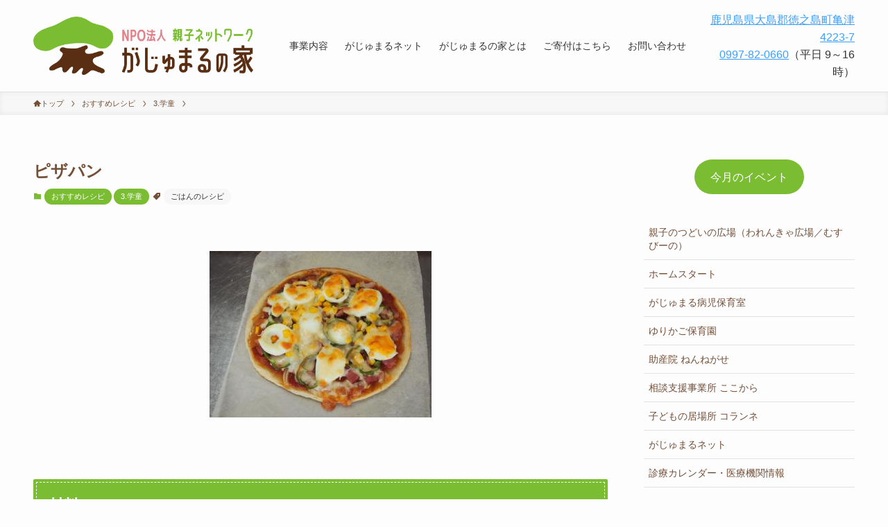

--- FILE ---
content_type: text/html; charset=UTF-8
request_url: https://gajyumaru-home.com/3-007/
body_size: 18105
content:
<!DOCTYPE html>
<html lang="ja" data-loaded="false" data-scrolled="false" data-spmenu="closed">
<head>
<meta charset="utf-8">
<meta name="format-detection" content="telephone=no">
<meta http-equiv="X-UA-Compatible" content="IE=edge">
<meta name="viewport" content="width=device-width, viewport-fit=cover">
<title>ピザパン | がじゅまるの家</title>
<meta name='robots' content='max-image-preview:large' />
	<style>img:is([sizes="auto" i], [sizes^="auto," i]) { contain-intrinsic-size: 3000px 1500px }</style>
	<link rel="alternate" type="application/rss+xml" title="がじゅまるの家 &raquo; フィード" href="https://gajyumaru-home.com/feed/" />
<link rel="alternate" type="application/rss+xml" title="がじゅまるの家 &raquo; コメントフィード" href="https://gajyumaru-home.com/comments/feed/" />
<link rel="alternate" type="application/rss+xml" title="がじゅまるの家 &raquo; ピザパン のコメントのフィード" href="https://gajyumaru-home.com/3-007/feed/" />

<!-- SEO SIMPLE PACK 3.6.2 -->
<meta name="description" content="材料 1枚分（直径約20ｃｍ） 強力粉100g牛乳75ccバター8g砂糖9gドライイースト2g ソース トマト缶1/4缶玉ねぎ1/4個コンソメの素1/2個にんにく少々ケチャップ大さじ1ウスターソース小さじ1/2 具 ベーコン2枚コーン大さじ">
<meta name="keywords" content="がじゅまるの家,ゆりかご保育園,ねんねがせ,われんきゃ広場,むすびーの">
<link rel="canonical" href="https://gajyumaru-home.com/3-007/">
<meta property="og:locale" content="ja_JP">
<meta property="og:type" content="article">
<meta property="og:image" content="https://gajyumaru-home.com/wp-content/uploads/2021/11/pic_1418353391_0.jpeg">
<meta property="og:title" content="ピザパン | がじゅまるの家">
<meta property="og:description" content="材料 1枚分（直径約20ｃｍ） 強力粉100g牛乳75ccバター8g砂糖9gドライイースト2g ソース トマト缶1/4缶玉ねぎ1/4個コンソメの素1/2個にんにく少々ケチャップ大さじ1ウスターソース小さじ1/2 具 ベーコン2枚コーン大さじ">
<meta property="og:url" content="https://gajyumaru-home.com/3-007/">
<meta property="og:site_name" content="がじゅまるの家">
<meta name="twitter:card" content="summary_large_image">
<!-- Google Analytics (gtag.js) -->
<script async src="https://www.googletagmanager.com/gtag/js?id=UA-215920955-1"></script>
<script>
	window.dataLayer = window.dataLayer || [];
	function gtag(){dataLayer.push(arguments);}
	gtag("js", new Date());
	gtag("config", "UA-215920955-1");
</script>
	<!-- / SEO SIMPLE PACK -->

<link rel='stylesheet' id='wp-block-library-css' href='https://gajyumaru-home.com/wp-includes/css/dist/block-library/style.min.css?ver=6.8.3' type='text/css' media='all' />
<link rel='stylesheet' id='swell-icons-css' href='https://gajyumaru-home.com/wp-content/themes/swell/build/css/swell-icons.css?ver=2.7.4.1' type='text/css' media='all' />
<link rel='stylesheet' id='main_style-css' href='https://gajyumaru-home.com/wp-content/themes/swell/build/css/main.css?ver=2.7.4.1' type='text/css' media='all' />
<link rel='stylesheet' id='swell_blocks-css' href='https://gajyumaru-home.com/wp-content/themes/swell/build/css/blocks.css?ver=2.7.4.1' type='text/css' media='all' />
<style id='swell_custom-inline-css' type='text/css'>
:root{--swl-fz--content:4vw;--swl-font_family:"Helvetica Neue", Arial, "Hiragino Kaku Gothic ProN", "Hiragino Sans", Meiryo, sans-serif;--swl-font_weight:400;--color_main:#7bbd32;--color_text:#744f37;--color_link:#39a0ff;--color_htag:#7bbd32;--color_bg:#fdfdfd;--color_gradient1:#d8ffff;--color_gradient2:#87e7ff;--color_main_thin:rgba(154, 236, 63, 0.05 );--color_main_dark:rgba(92, 142, 38, 1 );--color_list_check:#7bbd32;--color_list_num:#7bbd32;--color_list_good:#86dd7b;--color_list_triangle:#f4e03a;--color_list_bad:#f36060;--color_faq_q:#d55656;--color_faq_a:#6599b7;--color_icon_good:#3cd250;--color_icon_good_bg:#ecffe9;--color_icon_bad:#4b73eb;--color_icon_bad_bg:#eafaff;--color_icon_info:#f578b4;--color_icon_info_bg:#fff0fa;--color_icon_announce:#ffa537;--color_icon_announce_bg:#fff5f0;--color_icon_pen:#7a7a7a;--color_icon_pen_bg:#f7f7f7;--color_icon_book:#787364;--color_icon_book_bg:#f8f6ef;--color_icon_point:#ffa639;--color_icon_check:#86d67c;--color_icon_batsu:#f36060;--color_icon_hatena:#5295cc;--color_icon_caution:#f7da38;--color_icon_memo:#84878a;--color_deep01:#e44141;--color_deep02:#3d79d5;--color_deep03:#63a84d;--color_deep04:#f09f4d;--color_pale01:#fff2f0;--color_pale02:#f3f8fd;--color_pale03:#f1f9ee;--color_pale04:#fdf9ee;--color_mark_blue:#b7e3ff;--color_mark_green:#bdf9c3;--color_mark_yellow:#fcf69f;--color_mark_orange:#ffddbc;--border01:solid 1px var(--color_main);--border02:double 4px var(--color_main);--border03:dashed 2px var(--color_border);--border04:solid 4px var(--color_gray);--card_posts_thumb_ratio:56.25%;--list_posts_thumb_ratio:61.805%;--big_posts_thumb_ratio:56.25%;--thumb_posts_thumb_ratio:61.805%;--color_header_bg:#fdfdfd;--color_header_text:#333;--color_footer_bg:#fdfdfd;--color_footer_text:#333;--container_size:1200px;--article_size:880px;--logo_size_sp:48px;--logo_size_pc:100px;--logo_size_pcfix:32px;}.swl-cell-bg[data-icon="doubleCircle"]{--cell-icon-color:#ffc977}.swl-cell-bg[data-icon="circle"]{--cell-icon-color:#94e29c}.swl-cell-bg[data-icon="triangle"]{--cell-icon-color:#eeda2f}.swl-cell-bg[data-icon="close"]{--cell-icon-color:#ec9191}.swl-cell-bg[data-icon="hatena"]{--cell-icon-color:#93c9da}.swl-cell-bg[data-icon="check"]{--cell-icon-color:#94e29c}.swl-cell-bg[data-icon="line"]{--cell-icon-color:#9b9b9b}.cap_box[data-colset="col1"]{--capbox-color:#f59b5f;--capbox-color--bg:#fff8eb}.cap_box[data-colset="col2"]{--capbox-color:#5fb9f5;--capbox-color--bg:#edf5ff}.cap_box[data-colset="col3"]{--capbox-color:#2fcd90;--capbox-color--bg:#eafaf2}.red_{--the-btn-color:#f74a4a;--the-btn-color2:#ffbc49;--the-solid-shadow: rgba(185, 56, 56, 1 )}.blue_{--the-btn-color:#338df4;--the-btn-color2:#35eaff;--the-solid-shadow: rgba(38, 106, 183, 1 )}.green_{--the-btn-color:#62d847;--the-btn-color2:#7bf7bd;--the-solid-shadow: rgba(74, 162, 53, 1 )}.is-style-btn_normal{--the-btn-radius:80px}.is-style-btn_solid{--the-btn-radius:80px}.is-style-btn_shiny{--the-btn-radius:80px}.is-style-btn_line{--the-btn-radius:80px}.post_content blockquote{padding:1.5em 2em 1.5em 3em}.post_content blockquote::before{content:"";display:block;width:5px;height:calc(100% - 3em);top:1.5em;left:1.5em;border-left:solid 1px rgba(180,180,180,.75);border-right:solid 1px rgba(180,180,180,.75);}.mark_blue{background:-webkit-linear-gradient(transparent 64%,var(--color_mark_blue) 0%);background:linear-gradient(transparent 64%,var(--color_mark_blue) 0%)}.mark_green{background:-webkit-linear-gradient(transparent 64%,var(--color_mark_green) 0%);background:linear-gradient(transparent 64%,var(--color_mark_green) 0%)}.mark_yellow{background:-webkit-linear-gradient(transparent 64%,var(--color_mark_yellow) 0%);background:linear-gradient(transparent 64%,var(--color_mark_yellow) 0%)}.mark_orange{background:-webkit-linear-gradient(transparent 64%,var(--color_mark_orange) 0%);background:linear-gradient(transparent 64%,var(--color_mark_orange) 0%)}[class*="is-style-icon_"]{color:#333;border-width:0}[class*="is-style-big_icon_"]{border-width:2px;border-style:solid}[data-col="gray"] .c-balloon__text{background:#f7f7f7;border-color:#ccc}[data-col="gray"] .c-balloon__before{border-right-color:#f7f7f7}[data-col="green"] .c-balloon__text{background:#d1f8c2;border-color:#9ddd93}[data-col="green"] .c-balloon__before{border-right-color:#d1f8c2}[data-col="blue"] .c-balloon__text{background:#e2f6ff;border-color:#93d2f0}[data-col="blue"] .c-balloon__before{border-right-color:#e2f6ff}[data-col="red"] .c-balloon__text{background:#ffebeb;border-color:#f48789}[data-col="red"] .c-balloon__before{border-right-color:#ffebeb}[data-col="yellow"] .c-balloon__text{background:#f9f7d2;border-color:#fbe593}[data-col="yellow"] .c-balloon__before{border-right-color:#f9f7d2}.-type-list2 .p-postList__body::after,.-type-big .p-postList__body::after{content: "READ MORE »";}.c-postThumb__cat{background-color:#7bbd32;color:#fff;background-image: repeating-linear-gradient(-45deg,rgba(255,255,255,.1),rgba(255,255,255,.1) 6px,transparent 6px,transparent 12px)}.post_content h2{padding:1em;border-radius:2px;color:#fff;background:var(--color_htag)}.post_content h2::before{position:absolute;display:block;pointer-events:none;content:"";width:calc(100% - 8px);height:calc(100% - 8px);top:4px;left:4px;right:auto;bottom:auto;border:dashed 1px #fff}.post_content h3{padding:0 .5em .5em}.post_content h3::before{content:"";width:100%;height:2px;background: repeating-linear-gradient(90deg, var(--color_htag) 0%, var(--color_htag) 29.3%, rgba(150,150,150,.2) 29.3%, rgba(150,150,150,.2) 100%)}.post_content h4{padding:0 0 0 16px;border-left:solid 2px var(--color_htag)}.l-header{border-bottom: solid 1px rgba(0,0,0,.1)}.c-gnav a::after{background:var(--color_main);width:100%;height:0px}.p-spHeadMenu .menu-item.-current{border-bottom-color:var(--color_main)}.c-gnav > li:hover > a::after,.c-gnav > .-current > a::after{height:6px}.c-gnav .sub-menu{color:#333;background:#fff}.l-fixHeader::before{opacity:1}#pagetop{border-radius:50%}.c-widget__title.-spmenu{padding:.5em .75em;border-radius:var(--swl-radius--2, 0px);background:var(--color_main);color:#fff;}.c-widget__title.-footer{padding:.5em}.c-widget__title.-footer::before{content:"";bottom:0;left:0;width:40%;z-index:1;background:var(--color_main)}.c-widget__title.-footer::after{content:"";bottom:0;left:0;width:100%;background:var(--color_border)}.c-secTitle{padding:.5em}.c-secTitle::before{content:"";bottom:0;left:0;width:40%;z-index:1;background:var(--color_main)}.c-secTitle::after{content:"";bottom:0;left:0;width:100%;background:var(--color_border)}.p-spMenu{color:#333}.p-spMenu__inner::before{background:#fdfdfd;opacity:1}.p-spMenu__overlay{background:#000;opacity:0.6}[class*="page-numbers"]{border-radius:50%;margin:4px;color:#fff;background-color:#dedede}.l-topTitleArea.c-filterLayer::before{background-color:#000;opacity:0.2;content:""}@media screen and (min-width: 960px){:root{}}@media screen and (max-width: 959px){:root{}.l-header__logo{margin-right:auto}.l-header__inner{-webkit-box-pack:end;-webkit-justify-content:flex-end;justify-content:flex-end}}@media screen and (min-width: 600px){:root{--swl-fz--content:16px;}}@media screen and (max-width: 599px){:root{}}@media (min-width: 1088px) {.alignwide{left:-100px;width:calc(100% + 200px);}}@media (max-width: 1088px) {.-sidebar-off .swell-block-fullWide__inner.l-container .alignwide{left:0px;width:100%;}}.l-fixHeader .l-fixHeader__gnav{order:0}[data-scrolled=true] .l-fixHeader[data-ready]{opacity:1;-webkit-transform:translateY(0)!important;transform:translateY(0)!important;visibility:visible}.-body-solid .l-fixHeader{box-shadow:0 2px 4px var(--swl-color_shadow)}.l-fixHeader__inner{align-items:stretch;color:var(--color_header_text);display:flex;padding-bottom:0;padding-top:0;position:relative;z-index:1}.l-fixHeader__logo{align-items:center;display:flex;line-height:1;margin-right:24px;order:0;padding:16px 0}.is-style-btn_normal a,.is-style-btn_shiny a{box-shadow:var(--swl-btn_shadow)}.c-shareBtns__btn,.is-style-balloon>.c-tabList .c-tabList__button,.p-snsCta,[class*=page-numbers]{box-shadow:var(--swl-box_shadow)}.p-articleThumb__img,.p-articleThumb__youtube{box-shadow:var(--swl-img_shadow)}.p-pickupBanners__item .c-bannerLink,.p-postList__thumb{box-shadow:0 2px 8px rgba(0,0,0,.1),0 4px 4px -4px rgba(0,0,0,.1)}.p-postList.-w-ranking li:before{background-image:repeating-linear-gradient(-45deg,hsla(0,0%,100%,.1),hsla(0,0%,100%,.1) 6px,transparent 0,transparent 12px);box-shadow:1px 1px 4px rgba(0,0,0,.2)}:root{--swl-radius--2:2px;--swl-radius--4:4px;--swl-radius--8:8px}.c-categoryList__link,.c-tagList__link,.tag-cloud-link{border-radius:16px;padding:6px 10px}.-related .p-postList__thumb,.is-style-bg_gray,.is-style-bg_main,.is-style-bg_main_thin,.is-style-bg_stripe,.is-style-border_dg,.is-style-border_dm,.is-style-border_sg,.is-style-border_sm,.is-style-dent_box,.is-style-note_box,.is-style-stitch,[class*=is-style-big_icon_],input[type=number],input[type=text],textarea{border-radius:4px}.-ps-style-img .p-postList__link,.-type-thumb .p-postList__link,.p-postList__thumb{border-radius:12px;overflow:hidden;z-index:0}.c-widget .-type-list.-w-ranking .p-postList__item:before{border-radius:16px;left:2px;top:2px}.c-widget .-type-card.-w-ranking .p-postList__item:before{border-radius:0 0 4px 4px}.c-postThumb__cat{border-radius:16px;margin:.5em;padding:0 8px}.cap_box_ttl{border-radius:2px 2px 0 0}.cap_box_content{border-radius:0 0 2px 2px}.cap_box.is-style-small_ttl .cap_box_content{border-radius:0 2px 2px 2px}.cap_box.is-style-inner .cap_box_content,.cap_box.is-style-onborder_ttl2 .cap_box_content,.cap_box.is-style-onborder_ttl2 .cap_box_ttl,.cap_box.is-style-onborder_ttl .cap_box_content,.cap_box.is-style-shadow{border-radius:2px}.is-style-more_btn a,.p-postList__body:after,.submit{border-radius:40px}@media (min-width:960px){#sidebar .-type-list .p-postList__thumb{border-radius:8px}}@media not all and (min-width:960px){.-ps-style-img .p-postList__link,.-type-thumb .p-postList__link,.p-postList__thumb{border-radius:8px}}@media (min-width:960px){.-series .l-header__inner{align-items:stretch;display:flex}.-series .l-header__logo{align-items:center;display:flex;flex-wrap:wrap;margin-right:24px;padding:16px 0}.-series .l-header__logo .c-catchphrase{font-size:13px;padding:4px 0}.-series .c-headLogo{margin-right:16px}.-series-right .l-header__inner{justify-content:space-between}.-series-right .c-gnavWrap{margin-left:auto}.-series-right .w-header{margin-left:12px}.-series-left .w-header{margin-left:auto}}@media (min-width:960px) and (min-width:600px){.-series .c-headLogo{max-width:400px}}.c-submenuToggleBtn:after{content:"";height:100%;left:0;position:absolute;top:0;width:100%;z-index:0}.c-submenuToggleBtn{cursor:pointer;display:block;height:2em;line-height:2;position:absolute;right:8px;text-align:center;top:50%;-webkit-transform:translateY(-50%);transform:translateY(-50%);width:2em;z-index:1}.c-submenuToggleBtn:before{content:"\e910";display:inline-block;font-family:icomoon;font-size:14px;transition:-webkit-transform .25s;transition:transform .25s;transition:transform .25s,-webkit-transform .25s}.c-submenuToggleBtn:after{border:1px solid;opacity:.15;transition:background-color .25s}.c-submenuToggleBtn.is-opened:before{-webkit-transform:rotate(-180deg);transform:rotate(-180deg)}.widget_categories>ul>.cat-item>a,.wp-block-categories-list>li>a{padding-left:1.75em}.c-listMenu a{padding:.75em .5em;position:relative}.c-gnav .sub-menu a:not(:last-child),.c-listMenu a:not(:last-child){padding-right:40px}.c-gnav .sub-menu .sub-menu{box-shadow:none}.c-gnav .sub-menu .sub-menu,.c-listMenu .children,.c-listMenu .sub-menu{height:0;margin:0;opacity:0;overflow:hidden;position:relative;transition:.25s}.c-gnav .sub-menu .sub-menu.is-opened,.c-listMenu .children.is-opened,.c-listMenu .sub-menu.is-opened{height:auto;opacity:1;visibility:visible}.c-gnav .sub-menu .sub-menu a,.c-listMenu .children a,.c-listMenu .sub-menu a{font-size:.9em;padding-left:1.5em}.c-gnav .sub-menu .sub-menu ul a,.c-listMenu .children ul a,.c-listMenu .sub-menu ul a{padding-left:2.25em}@media (min-width:600px){.c-submenuToggleBtn{height:28px;line-height:28px;transition:background-color .25s;width:28px}}@media (min-width:960px){.c-submenuToggleBtn:hover:after{background-color:currentColor}}:root{--color_content_bg:var(--color_bg);}.c-widget__title.-side{border-left:solid 2px var(--color_main);padding:0em .75em}.c-shareBtns__item:not(:last-child){margin-right:4px}.c-shareBtns__btn{padding:8px 0}.single.-index-off .w-beforeToc{display:none}@media screen and (min-width: 960px){:root{}.single .c-postTitle__date{display:none}}@media screen and (max-width: 959px){:root{}.single .c-postTitle__date{display:none}}@media screen and (min-width: 600px){:root{}}@media screen and (max-width: 599px){:root{}}.swell-block-fullWide__inner.l-container{--swl-fw_inner_pad:var(--swl-pad_container,0px)}@media (min-width:960px){.-sidebar-on .l-content .alignfull,.-sidebar-on .l-content .alignwide{left:-16px;width:calc(100% + 32px)}.swell-block-fullWide__inner.l-article{--swl-fw_inner_pad:var(--swl-pad_post_content,0px)}.-sidebar-on .swell-block-fullWide__inner .alignwide{left:0;width:100%}.-sidebar-on .swell-block-fullWide__inner .alignfull{left:calc(0px - var(--swl-fw_inner_pad, 0))!important;margin-left:0!important;margin-right:0!important;width:calc(100% + var(--swl-fw_inner_pad, 0)*2)!important}}.p-relatedPosts .p-postList__item{margin-bottom:1.5em}.p-relatedPosts .p-postList__times,.p-relatedPosts .p-postList__times>:last-child{margin-right:0}@media (min-width:600px){.p-relatedPosts .p-postList__item{width:33.33333%}}@media screen and (min-width:600px) and (max-width:1239px){.p-relatedPosts .p-postList__item:nth-child(7),.p-relatedPosts .p-postList__item:nth-child(8){display:none}}@media screen and (min-width:1240px){.p-relatedPosts .p-postList__item{width:25%}}.-index-off .p-toc,.swell-toc-placeholder:empty{display:none}.p-toc.-modal{height:100%;margin:0;overflow-y:auto;padding:0}#main_content .p-toc{border-radius:var(--swl-radius--2,0);margin:4em auto;max-width:800px}#sidebar .p-toc{margin-top:-.5em}.p-toc .__pn:before{content:none!important;counter-increment:none}.p-toc .__prev{margin:0 0 1em}.p-toc .__next{margin:1em 0 0}.p-toc.is-omitted:not([data-omit=ct]) [data-level="2"] .p-toc__childList{display:none}.p-toc.is-omitted:not([data-omit=nest]){position:relative}.p-toc.is-omitted:not([data-omit=nest]):before{background:linear-gradient(hsla(0,0%,100%,0),var(--color_bg));bottom:5em;content:"";height:4em;left:0;opacity:.75;pointer-events:none;position:absolute;width:100%;z-index:1}.p-toc.is-omitted:not([data-omit=nest]):after{background:var(--color_bg);bottom:0;content:"";height:5em;left:0;opacity:.75;position:absolute;width:100%;z-index:1}.p-toc.is-omitted:not([data-omit=nest]) .__next,.p-toc.is-omitted:not([data-omit=nest]) [data-omit="1"]{display:none}.p-toc .p-toc__expandBtn{background-color:#f7f7f7;border:rgba(0,0,0,.2);border-radius:5em;box-shadow:0 0 0 1px #bbb;color:#333;display:block;font-size:14px;line-height:1.5;margin:.75em auto 0;min-width:6em;padding:.5em 1em;position:relative;transition:box-shadow .25s;z-index:2}.p-toc[data-omit=nest] .p-toc__expandBtn{display:inline-block;font-size:13px;margin:0 0 0 1.25em;padding:.5em .75em}.p-toc:not([data-omit=nest]) .p-toc__expandBtn:after,.p-toc:not([data-omit=nest]) .p-toc__expandBtn:before{border-top-color:inherit;border-top-style:dotted;border-top-width:3px;content:"";display:block;height:1px;position:absolute;top:calc(50% - 1px);transition:border-color .25s;width:100%;width:22px}.p-toc:not([data-omit=nest]) .p-toc__expandBtn:before{right:calc(100% + 1em)}.p-toc:not([data-omit=nest]) .p-toc__expandBtn:after{left:calc(100% + 1em)}.p-toc.is-expanded .p-toc__expandBtn{border-color:transparent}.p-toc__ttl{display:block;font-size:1.2em;line-height:1;position:relative;text-align:center}.p-toc__ttl:before{content:"\e918";display:inline-block;font-family:icomoon;margin-right:.5em;padding-bottom:2px;vertical-align:middle}#index_modal .p-toc__ttl{margin-bottom:.5em}.p-toc__list li{line-height:1.6}.p-toc__list>li+li{margin-top:.5em}.p-toc__list .p-toc__childList{padding-left:.5em}.p-toc__list [data-level="3"]{font-size:.9em}.p-toc__list .mininote{display:none}.post_content .p-toc__list{padding-left:0}#sidebar .p-toc__list{margin-bottom:0}#sidebar .p-toc__list .p-toc__childList{padding-left:0}.p-toc__link{color:inherit;font-size:inherit;text-decoration:none}.p-toc__link:hover{opacity:.8}.p-toc.-border{border-bottom:2px solid var(--color_main);border-top:2px solid var(--color_main);padding:1.75em .5em 1.5em}.p-toc.-border .p-toc__ttl{margin-bottom:.75em}@media (min-width:960px){#main_content .p-toc{width:92%}}@media (hover:hover){.p-toc .p-toc__expandBtn:hover{border-color:transparent;box-shadow:0 0 0 2px currentColor}}@media (min-width:600px){.p-toc.-border{padding:1.75em 1em 1.5em}}.p-pnLinks{align-items:stretch;display:flex;justify-content:space-between;margin:2em 0}.p-pnLinks__item{font-size:3vw;position:relative;width:49%}.p-pnLinks__item:before{content:"";display:block;height:.5em;pointer-events:none;position:absolute;top:50%;width:.5em;z-index:1}.p-pnLinks__item.-prev:before{border-bottom:1px solid;border-left:1px solid;left:.35em;-webkit-transform:rotate(45deg) translateY(-50%);transform:rotate(45deg) translateY(-50%)}.p-pnLinks__item.-prev .p-pnLinks__thumb{margin-right:8px}.p-pnLinks__item.-next .p-pnLinks__link{justify-content:flex-end}.p-pnLinks__item.-next:before{border-bottom:1px solid;border-right:1px solid;right:.35em;-webkit-transform:rotate(-45deg) translateY(-50%);transform:rotate(-45deg) translateY(-50%)}.p-pnLinks__item.-next .p-pnLinks__thumb{margin-left:8px;order:2}.p-pnLinks__item.-next:first-child{margin-left:auto}.p-pnLinks__link{align-items:center;border-radius:var(--swl-radius--2,0);color:inherit;display:flex;height:100%;line-height:1.4;min-height:4em;padding:.6em 1em .5em;position:relative;text-decoration:none;transition:box-shadow .25s;width:100%}.p-pnLinks__thumb{border-radius:var(--swl-radius--4,0);height:32px;-o-object-fit:cover;object-fit:cover;width:48px}.p-pnLinks .-prev .p-pnLinks__link{border-left:1.25em solid var(--color_main)}.p-pnLinks .-prev:before{color:#fff}.p-pnLinks .-next .p-pnLinks__link{border-right:1.25em solid var(--color_main)}.p-pnLinks .-next:before{color:#fff}@media not all and (min-width:960px){.p-pnLinks.-thumb-on{display:block}.p-pnLinks.-thumb-on .p-pnLinks__item{width:100%}}@media (min-width:600px){.p-pnLinks__item{font-size:13px}.p-pnLinks__thumb{height:48px;width:72px}.p-pnLinks__title{transition:-webkit-transform .25s;transition:transform .25s;transition:transform .25s,-webkit-transform .25s}.-prev>.p-pnLinks__link:hover .p-pnLinks__title{-webkit-transform:translateX(4px);transform:translateX(4px)}.-next>.p-pnLinks__link:hover .p-pnLinks__title{-webkit-transform:translateX(-4px);transform:translateX(-4px)}.p-pnLinks .-prev .p-pnLinks__link:hover{box-shadow:1px 1px 2px var(--swl-color_shadow)}.p-pnLinks .-next .p-pnLinks__link:hover{box-shadow:-1px 1px 2px var(--swl-color_shadow)}}
</style>
<link rel='stylesheet' id='swell-parts/footer-css' href='https://gajyumaru-home.com/wp-content/themes/swell/build/css/modules/parts/footer.css?ver=2.7.4.1' type='text/css' media='all' />
<link rel='stylesheet' id='swell-page/single-css' href='https://gajyumaru-home.com/wp-content/themes/swell/build/css/modules/page/single.css?ver=2.7.4.1' type='text/css' media='all' />
<style id='classic-theme-styles-inline-css' type='text/css'>
/*! This file is auto-generated */
.wp-block-button__link{color:#fff;background-color:#32373c;border-radius:9999px;box-shadow:none;text-decoration:none;padding:calc(.667em + 2px) calc(1.333em + 2px);font-size:1.125em}.wp-block-file__button{background:#32373c;color:#fff;text-decoration:none}
</style>
<style id='pdfemb-pdf-embedder-viewer-style-inline-css' type='text/css'>
.wp-block-pdfemb-pdf-embedder-viewer{max-width:none}

</style>
<style id='global-styles-inline-css' type='text/css'>
:root{--wp--preset--aspect-ratio--square: 1;--wp--preset--aspect-ratio--4-3: 4/3;--wp--preset--aspect-ratio--3-4: 3/4;--wp--preset--aspect-ratio--3-2: 3/2;--wp--preset--aspect-ratio--2-3: 2/3;--wp--preset--aspect-ratio--16-9: 16/9;--wp--preset--aspect-ratio--9-16: 9/16;--wp--preset--color--black: #000;--wp--preset--color--cyan-bluish-gray: #abb8c3;--wp--preset--color--white: #fff;--wp--preset--color--pale-pink: #f78da7;--wp--preset--color--vivid-red: #cf2e2e;--wp--preset--color--luminous-vivid-orange: #ff6900;--wp--preset--color--luminous-vivid-amber: #fcb900;--wp--preset--color--light-green-cyan: #7bdcb5;--wp--preset--color--vivid-green-cyan: #00d084;--wp--preset--color--pale-cyan-blue: #8ed1fc;--wp--preset--color--vivid-cyan-blue: #0693e3;--wp--preset--color--vivid-purple: #9b51e0;--wp--preset--color--swl-main: var(--color_main);--wp--preset--color--swl-main-thin: var(--color_main_thin);--wp--preset--color--swl-gray: var(--color_gray);--wp--preset--color--swl-deep-01: var(--color_deep01);--wp--preset--color--swl-deep-02: var(--color_deep02);--wp--preset--color--swl-deep-03: var(--color_deep03);--wp--preset--color--swl-deep-04: var(--color_deep04);--wp--preset--color--swl-pale-01: var(--color_pale01);--wp--preset--color--swl-pale-02: var(--color_pale02);--wp--preset--color--swl-pale-03: var(--color_pale03);--wp--preset--color--swl-pale-04: var(--color_pale04);--wp--preset--gradient--vivid-cyan-blue-to-vivid-purple: linear-gradient(135deg,rgba(6,147,227,1) 0%,rgb(155,81,224) 100%);--wp--preset--gradient--light-green-cyan-to-vivid-green-cyan: linear-gradient(135deg,rgb(122,220,180) 0%,rgb(0,208,130) 100%);--wp--preset--gradient--luminous-vivid-amber-to-luminous-vivid-orange: linear-gradient(135deg,rgba(252,185,0,1) 0%,rgba(255,105,0,1) 100%);--wp--preset--gradient--luminous-vivid-orange-to-vivid-red: linear-gradient(135deg,rgba(255,105,0,1) 0%,rgb(207,46,46) 100%);--wp--preset--gradient--very-light-gray-to-cyan-bluish-gray: linear-gradient(135deg,rgb(238,238,238) 0%,rgb(169,184,195) 100%);--wp--preset--gradient--cool-to-warm-spectrum: linear-gradient(135deg,rgb(74,234,220) 0%,rgb(151,120,209) 20%,rgb(207,42,186) 40%,rgb(238,44,130) 60%,rgb(251,105,98) 80%,rgb(254,248,76) 100%);--wp--preset--gradient--blush-light-purple: linear-gradient(135deg,rgb(255,206,236) 0%,rgb(152,150,240) 100%);--wp--preset--gradient--blush-bordeaux: linear-gradient(135deg,rgb(254,205,165) 0%,rgb(254,45,45) 50%,rgb(107,0,62) 100%);--wp--preset--gradient--luminous-dusk: linear-gradient(135deg,rgb(255,203,112) 0%,rgb(199,81,192) 50%,rgb(65,88,208) 100%);--wp--preset--gradient--pale-ocean: linear-gradient(135deg,rgb(255,245,203) 0%,rgb(182,227,212) 50%,rgb(51,167,181) 100%);--wp--preset--gradient--electric-grass: linear-gradient(135deg,rgb(202,248,128) 0%,rgb(113,206,126) 100%);--wp--preset--gradient--midnight: linear-gradient(135deg,rgb(2,3,129) 0%,rgb(40,116,252) 100%);--wp--preset--font-size--small: 0.9em;--wp--preset--font-size--medium: 1.1em;--wp--preset--font-size--large: 1.25em;--wp--preset--font-size--x-large: 42px;--wp--preset--font-size--xs: 0.75em;--wp--preset--font-size--huge: 1.6em;--wp--preset--spacing--20: 0.44rem;--wp--preset--spacing--30: 0.67rem;--wp--preset--spacing--40: 1rem;--wp--preset--spacing--50: 1.5rem;--wp--preset--spacing--60: 2.25rem;--wp--preset--spacing--70: 3.38rem;--wp--preset--spacing--80: 5.06rem;--wp--preset--shadow--natural: 6px 6px 9px rgba(0, 0, 0, 0.2);--wp--preset--shadow--deep: 12px 12px 50px rgba(0, 0, 0, 0.4);--wp--preset--shadow--sharp: 6px 6px 0px rgba(0, 0, 0, 0.2);--wp--preset--shadow--outlined: 6px 6px 0px -3px rgba(255, 255, 255, 1), 6px 6px rgba(0, 0, 0, 1);--wp--preset--shadow--crisp: 6px 6px 0px rgba(0, 0, 0, 1);}:where(.is-layout-flex){gap: 0.5em;}:where(.is-layout-grid){gap: 0.5em;}body .is-layout-flex{display: flex;}.is-layout-flex{flex-wrap: wrap;align-items: center;}.is-layout-flex > :is(*, div){margin: 0;}body .is-layout-grid{display: grid;}.is-layout-grid > :is(*, div){margin: 0;}:where(.wp-block-columns.is-layout-flex){gap: 2em;}:where(.wp-block-columns.is-layout-grid){gap: 2em;}:where(.wp-block-post-template.is-layout-flex){gap: 1.25em;}:where(.wp-block-post-template.is-layout-grid){gap: 1.25em;}.has-black-color{color: var(--wp--preset--color--black) !important;}.has-cyan-bluish-gray-color{color: var(--wp--preset--color--cyan-bluish-gray) !important;}.has-white-color{color: var(--wp--preset--color--white) !important;}.has-pale-pink-color{color: var(--wp--preset--color--pale-pink) !important;}.has-vivid-red-color{color: var(--wp--preset--color--vivid-red) !important;}.has-luminous-vivid-orange-color{color: var(--wp--preset--color--luminous-vivid-orange) !important;}.has-luminous-vivid-amber-color{color: var(--wp--preset--color--luminous-vivid-amber) !important;}.has-light-green-cyan-color{color: var(--wp--preset--color--light-green-cyan) !important;}.has-vivid-green-cyan-color{color: var(--wp--preset--color--vivid-green-cyan) !important;}.has-pale-cyan-blue-color{color: var(--wp--preset--color--pale-cyan-blue) !important;}.has-vivid-cyan-blue-color{color: var(--wp--preset--color--vivid-cyan-blue) !important;}.has-vivid-purple-color{color: var(--wp--preset--color--vivid-purple) !important;}.has-black-background-color{background-color: var(--wp--preset--color--black) !important;}.has-cyan-bluish-gray-background-color{background-color: var(--wp--preset--color--cyan-bluish-gray) !important;}.has-white-background-color{background-color: var(--wp--preset--color--white) !important;}.has-pale-pink-background-color{background-color: var(--wp--preset--color--pale-pink) !important;}.has-vivid-red-background-color{background-color: var(--wp--preset--color--vivid-red) !important;}.has-luminous-vivid-orange-background-color{background-color: var(--wp--preset--color--luminous-vivid-orange) !important;}.has-luminous-vivid-amber-background-color{background-color: var(--wp--preset--color--luminous-vivid-amber) !important;}.has-light-green-cyan-background-color{background-color: var(--wp--preset--color--light-green-cyan) !important;}.has-vivid-green-cyan-background-color{background-color: var(--wp--preset--color--vivid-green-cyan) !important;}.has-pale-cyan-blue-background-color{background-color: var(--wp--preset--color--pale-cyan-blue) !important;}.has-vivid-cyan-blue-background-color{background-color: var(--wp--preset--color--vivid-cyan-blue) !important;}.has-vivid-purple-background-color{background-color: var(--wp--preset--color--vivid-purple) !important;}.has-black-border-color{border-color: var(--wp--preset--color--black) !important;}.has-cyan-bluish-gray-border-color{border-color: var(--wp--preset--color--cyan-bluish-gray) !important;}.has-white-border-color{border-color: var(--wp--preset--color--white) !important;}.has-pale-pink-border-color{border-color: var(--wp--preset--color--pale-pink) !important;}.has-vivid-red-border-color{border-color: var(--wp--preset--color--vivid-red) !important;}.has-luminous-vivid-orange-border-color{border-color: var(--wp--preset--color--luminous-vivid-orange) !important;}.has-luminous-vivid-amber-border-color{border-color: var(--wp--preset--color--luminous-vivid-amber) !important;}.has-light-green-cyan-border-color{border-color: var(--wp--preset--color--light-green-cyan) !important;}.has-vivid-green-cyan-border-color{border-color: var(--wp--preset--color--vivid-green-cyan) !important;}.has-pale-cyan-blue-border-color{border-color: var(--wp--preset--color--pale-cyan-blue) !important;}.has-vivid-cyan-blue-border-color{border-color: var(--wp--preset--color--vivid-cyan-blue) !important;}.has-vivid-purple-border-color{border-color: var(--wp--preset--color--vivid-purple) !important;}.has-vivid-cyan-blue-to-vivid-purple-gradient-background{background: var(--wp--preset--gradient--vivid-cyan-blue-to-vivid-purple) !important;}.has-light-green-cyan-to-vivid-green-cyan-gradient-background{background: var(--wp--preset--gradient--light-green-cyan-to-vivid-green-cyan) !important;}.has-luminous-vivid-amber-to-luminous-vivid-orange-gradient-background{background: var(--wp--preset--gradient--luminous-vivid-amber-to-luminous-vivid-orange) !important;}.has-luminous-vivid-orange-to-vivid-red-gradient-background{background: var(--wp--preset--gradient--luminous-vivid-orange-to-vivid-red) !important;}.has-very-light-gray-to-cyan-bluish-gray-gradient-background{background: var(--wp--preset--gradient--very-light-gray-to-cyan-bluish-gray) !important;}.has-cool-to-warm-spectrum-gradient-background{background: var(--wp--preset--gradient--cool-to-warm-spectrum) !important;}.has-blush-light-purple-gradient-background{background: var(--wp--preset--gradient--blush-light-purple) !important;}.has-blush-bordeaux-gradient-background{background: var(--wp--preset--gradient--blush-bordeaux) !important;}.has-luminous-dusk-gradient-background{background: var(--wp--preset--gradient--luminous-dusk) !important;}.has-pale-ocean-gradient-background{background: var(--wp--preset--gradient--pale-ocean) !important;}.has-electric-grass-gradient-background{background: var(--wp--preset--gradient--electric-grass) !important;}.has-midnight-gradient-background{background: var(--wp--preset--gradient--midnight) !important;}.has-small-font-size{font-size: var(--wp--preset--font-size--small) !important;}.has-medium-font-size{font-size: var(--wp--preset--font-size--medium) !important;}.has-large-font-size{font-size: var(--wp--preset--font-size--large) !important;}.has-x-large-font-size{font-size: var(--wp--preset--font-size--x-large) !important;}
:where(.wp-block-post-template.is-layout-flex){gap: 1.25em;}:where(.wp-block-post-template.is-layout-grid){gap: 1.25em;}
:where(.wp-block-columns.is-layout-flex){gap: 2em;}:where(.wp-block-columns.is-layout-grid){gap: 2em;}
:root :where(.wp-block-pullquote){font-size: 1.5em;line-height: 1.6;}
</style>
<link rel='stylesheet' id='contact-form-7-css' href='https://gajyumaru-home.com/wp-content/plugins/contact-form-7/includes/css/styles.css?ver=6.1.4' type='text/css' media='all' />
<link rel='stylesheet' id='wp-live-chat-support-css' href='https://gajyumaru-home.com/wp-content/plugins/wp-live-chat-support/public/css/wplc-plugin-public.css?ver=10.0.17' type='text/css' media='all' />
<link rel='stylesheet' id='child_style-css' href='https://gajyumaru-home.com/wp-content/themes/swell_child/style.css?ver=2022092255212' type='text/css' media='all' />
<link rel='stylesheet' id='ponhiro-blocks-front-css' href='https://gajyumaru-home.com/wp-content/plugins/useful-blocks/dist/css/front.css?ver=1.7.4' type='text/css' media='all' />
<style id='ponhiro-blocks-front-inline-css' type='text/css'>
:root{--pb_colset_yellow:#fdc44f;--pb_colset_yellow_thin:#fef9ed;--pb_colset_yellow_dark:#b4923a;--pb_colset_pink:#fd9392;--pb_colset_pink_thin:#ffefef;--pb_colset_pink_dark:#d07373;--pb_colset_green:#91c13e;--pb_colset_green_thin:#f2f8e8;--pb_colset_green_dark:#61841f;--pb_colset_blue:#6fc7e1;--pb_colset_blue_thin:#f0f9fc;--pb_colset_blue_dark:#419eb9;--pb_colset_cvbox_01_bg:#f5f5f5;--pb_colset_cvbox_01_list:#3190b7;--pb_colset_cvbox_01_btn:#91c13e;--pb_colset_cvbox_01_shadow:#628328;--pb_colset_cvbox_01_note:#fdc44f;--pb_colset_compare_01_l:#6fc7e1;--pb_colset_compare_01_l_bg:#f0f9fc;--pb_colset_compare_01_r:#ffa883;--pb_colset_compare_01_r_bg:#fff6f2;--pb_colset_iconbox_01:#6e828a;--pb_colset_iconbox_01_bg:#fff;--pb_colset_iconbox_01_icon:#ee8f81;--pb_colset_bargraph_01:#9dd9dd;--pb_colset_bargraph_01_bg:#fafafa;--pb_colset_bar_01:#f8db92;--pb_colset_bar_02:#fda9a8;--pb_colset_bar_03:#bdda8b;--pb_colset_bar_04:#a1c6f1;--pb_colset_rating_01_bg:#fafafa;--pb_colset_rating_01_text:#71828a;--pb_colset_rating_01_label:#71828a;--pb_colset_rating_01_point:#ee8f81;}.pb-iconbox__figure[data-iconset="01"]{background-image: url(https://gajyumaru-home.com/wp-content/plugins/useful-blocks/assets/img/a_person.png)}.pb-iconbox__figure[data-iconset="02"]{background-image: url(https://gajyumaru-home.com/wp-content/plugins/useful-blocks/assets/img/a_person.png)}.pb-iconbox__figure[data-iconset="03"]{background-image: url(https://gajyumaru-home.com/wp-content/plugins/useful-blocks/assets/img/a_person.png)}.pb-iconbox__figure[data-iconset="04"]{background-image: url(https://gajyumaru-home.com/wp-content/plugins/useful-blocks/assets/img/a_person.png)}
</style>

<noscript><link href="https://gajyumaru-home.com/wp-content/themes/swell/build/css/noscript.css" rel="stylesheet"></noscript>
<link rel="https://api.w.org/" href="https://gajyumaru-home.com/wp-json/" /><link rel="alternate" title="JSON" type="application/json" href="https://gajyumaru-home.com/wp-json/wp/v2/posts/1068" /><link rel='shortlink' href='https://gajyumaru-home.com/?p=1068' />
<link rel="icon" href="https://gajyumaru-home.com/wp-content/uploads/2022/01/cropped-Cream-Text-Icons-Icon-Set-32x32.png" sizes="32x32" />
<link rel="icon" href="https://gajyumaru-home.com/wp-content/uploads/2022/01/cropped-Cream-Text-Icons-Icon-Set-192x192.png" sizes="192x192" />
<link rel="apple-touch-icon" href="https://gajyumaru-home.com/wp-content/uploads/2022/01/cropped-Cream-Text-Icons-Icon-Set-180x180.png" />
<meta name="msapplication-TileImage" content="https://gajyumaru-home.com/wp-content/uploads/2022/01/cropped-Cream-Text-Icons-Icon-Set-270x270.png" />
		<style type="text/css" id="wp-custom-css">
			/*********************************** 
reCAPTCHA v3を隠す
************************************/
.grecaptcha-badge { visibility: hidden; }



/************************************
** ボックスナビ
************************************/
.p-nav{
margin:2em 0;/* 全体外余白 */
padding:0;/* 全体内余白 */
}
.p-nav ul{
display:-webkit-box;
display:-ms-flexbox;
display:flex;
-ms-flex-wrap: wrap;
flex-wrap: wrap;
-webkit-box-pack: center;
-ms-flex-pack: center;
justify-content: center;
list-style:none;
margin:0 !important;
padding:0 !important;
border:none;
}
.p-nav ul li{
-ms-flex-preferred-size: calc(100%/4);/* 4列 */
flex-basis: calc(100%/4);/* 4列 */
margin:0 !important;
padding:0 !important;
text-align:center;
box-shadow: inset 1px 1px 0 0 #e0ddd1, 1px 1px 0 0 #e0ddd1, 1px 0 0 0 #e0ddd1;/* 罫線 */
display:-webkit-box;
display:-ms-flexbox;
display:flex;
-webkit-box-align: center;
-ms-flex-align: center;
align-items: center;
-webkit-box-orient: vertical;
-webkit-box-direction: reverse;
-ms-flex-direction: column-reverse;
flex-direction: column-reverse;
min-height:100px;/* 最低の高さ */
cursor:pointer;
background:#fff;/* 背景色 */
}
.p-nav ul li:hover{
z-index:2;
box-shadow: inset 2px 2px 0 0 #f6a068, 2px 2px 0 0 #f6a068, 2px 0 0 0 #f6a068, 0 2px 0 0 #f6a068;/* 罫線(マウスホバー) */
transition: 0.35s ease-in-out;
}
.p-nav ul li:before{
content:unset !important;
}
.p-nav ul li a{
display:block;
padding: 0.5em 1em;/* 内余白 */
text-decoration:none;
width:100%;
}
.p-nav ul li a:hover{
background:none;
opacity:1;
}
.p-nav ul li a img{
max-width:50% !important;/* 画像横幅 */
height: auto !important;
filter: drop-shadow(0px 0px 3px rgba(0,0,0,0.1));/* 画像影 */
display: inline-block;
}
.p-nav .p-nav-title{
display: block;
color: #666;/* 文字色 */
font-size: 0.7em;/* 文字大きさ */
letter-spacing: 1px;
font-weight: 600;/* 文字太さ */
text-align: center;
line-height: 1.5;/* 文字行間高さ */
}
/* サイドバー */
.sidebar .p-nav ul li{
-ms-flex-preferred-size: calc(100%/2);/* 2列 */
flex-basis: calc(100%/2);/* 2列 */
}
.event-btn-center{
	text-align: center;
}
/* スマホ */
@media screen and (max-width: 559px) {
	.p-nav ul li{
		-ms-flex-preferred-size: calc(100%/2);/* 2列 */
		flex-basis: calc(100%/2);/* 2列 */
	}
}
/* fontawesome */
.p-nav ul li a i,.p-nav ul li a svg{
font-size: 40px;/* アイコン大きさ */
padding: 10px 0;/* アイコン余白 */
color: #f6a068;/* アイコン色 */
display:inline-block;
}
/* fontawesome(2番目) */
.p-nav ul li:nth-of-type(2) a i,.p-nav ul li:nth-of-type(2) a svg{
color:#f6a068;/* アイコン色 */
}
/* fontawesome(3番目) */
.p-nav ul li:nth-of-type(3) a i,.p-nav ul li:nth-of-type(3) a svg{
color:#f6a068;/* アイコン色 */
}
/* fontawesome(4番目) */
.p-nav ul li:nth-of-type(4) a i,.p-nav ul li:nth-of-type(4) a svg{
color:#f6a068;/* アイコン色 */
}


/************************************
 * お問い合わせフォーム************************************/
/*「必須」デザイン*/
.cf7_table tr th .cf7_req{
font-size:.9em;
padding: 5px;
background: #7BBD32;
color: #fff;
border-radius: 3px;
margin-right: 5px;
}
/*「任意」デザイン*/
.cf7_unreq{
font-size:.9em;
padding: 5px;
background: #bdbdbd;
color: #fff;
border-radius: 3px;
margin-right: 5px;
}
/* 背景グレー・PC横幅35% */
@media screen and (min-width: 768px){
.cf7_table th{
width:30%;
}
}
/* 「送信ボタン」デザイン */
.wpcf7 input.wpcf7-submit {
background-color:#7BBD32;
border:0;
color:#fff;
font-size:1.2em;
font-weight:bold;
margin:0 auto;
padding: 10px 30px;
border-radius: 3px;
}
.cf7_btn{
text-align:center;
margin-top:20px;
}
table tbody tr td,table{
border:0;
}
table tr{
border-top: 2px solid #f1f1f1;
}

/* SP・TB */
@media screen and (max-width: 768px){
body{
font-size: 16px;
line-height: 1.5;
}
.cf7_table tbody,
.cf7_table tr, .cf7_table td{
display: block;
width: 100%;
}
.cf7_table th{
width:100%;
display:block;
margin: 0 auto;
border:none;
background-color:#f1f1f1!important;
}
}		</style>
		
<link rel="stylesheet" href="https://gajyumaru-home.com/wp-content/themes/swell/build/css/print.css" media="print" >
<meta name="google-site-verification" content="OumIf-Na7dELAF-v8gMVB6YSb3riWeT6_JXcIhzZ1d4" />

<!-- Global site tag (gtag.js) - Google Analytics -->
<script async src="https://www.googletagmanager.com/gtag/js?id=UA-215920955-1"></script>
<script>
  window.dataLayer = window.dataLayer || [];
  function gtag(){dataLayer.push(arguments);}
  gtag('js', new Date());

  gtag('config', 'UA-215920955-1');
</script>

</head>
<body>
<div id="body_wrap" class="wp-singular post-template-default single single-post postid-1068 single-format-standard wp-theme-swell wp-child-theme-swell_child -body-solid -index-off -sidebar-on -frame-off id_1068" >
<div id="sp_menu" class="p-spMenu -right">
	<div class="p-spMenu__inner">
		<div class="p-spMenu__closeBtn">
			<button class="c-iconBtn -menuBtn c-plainBtn" data-onclick="toggleMenu" aria-label="メニューを閉じる">
				<i class="c-iconBtn__icon icon-close-thin"></i>
			</button>
		</div>
		<div class="p-spMenu__body">
			<div class="c-widget__title -spmenu">
				MENU			</div>
			<div class="p-spMenu__nav">
				<ul class="c-spnav c-listMenu"><li class="menu-item menu-item-type-post_type menu-item-object-page menu-item-home menu-item-570"><a href="https://gajyumaru-home.com/">TOP</a></li>
<li class="menu-item menu-item-type-post_type menu-item-object-page menu-item-has-children menu-item-572"><a href="https://gajyumaru-home.com/business-contents/">事業内容<button class="c-submenuToggleBtn c-plainBtn" data-onclick="toggleSubmenu" aria-label="サブメニューを開閉する"></button></a>
<ul class="sub-menu">
	<li class="menu-item menu-item-type-post_type menu-item-object-page menu-item-578"><a href="https://gajyumaru-home.com/business-contents/parent-child-square/">親子のつどいの広場（われんきゃ広場／むすびーの）</a></li>
	<li class="menu-item menu-item-type-post_type menu-item-object-page menu-item-573"><a href="https://gajyumaru-home.com/business-contents/homestart/">ホームスタート</a></li>
	<li class="menu-item menu-item-type-post_type menu-item-object-page menu-item-577"><a href="https://gajyumaru-home.com/business-contents/gajyumaru-sickchild-careroom/">がじゅまる病児保育室</a></li>
	<li class="menu-item menu-item-type-post_type menu-item-object-page menu-item-576"><a href="https://gajyumaru-home.com/business-contents/yurikago-nursery-school/">ゆりかご保育園</a></li>
	<li class="menu-item menu-item-type-post_type menu-item-object-page menu-item-574"><a href="https://gajyumaru-home.com/business-contents/nennegase/">助産院 ねんねがせ</a></li>
	<li class="menu-item menu-item-type-post_type menu-item-object-page menu-item-575"><a href="https://gajyumaru-home.com/business-contents/kokokara/">相談支援事業所 ここから</a></li>
	<li class="menu-item menu-item-type-post_type menu-item-object-page menu-item-579"><a href="https://gajyumaru-home.com/business-contents/co-learning-space/">子どもの居場所 コランネ</a></li>
</ul>
</li>
<li class="menu-item menu-item-type-post_type menu-item-object-page menu-item-has-children menu-item-580"><a href="https://gajyumaru-home.com/gazyumaru-net/">がじゅまるネット<button class="c-submenuToggleBtn c-plainBtn" data-onclick="toggleSubmenu" aria-label="サブメニューを開閉する"></button></a>
<ul class="sub-menu">
	<li class="menu-item menu-item-type-post_type menu-item-object-page menu-item-1223"><a href="https://gajyumaru-home.com/gazyumaru-net/medical-calendar/">診療カレンダー・医療機関情報</a></li>
</ul>
</li>
<li class="menu-item menu-item-type-post_type menu-item-object-page menu-item-has-children menu-item-581"><a href="https://gajyumaru-home.com/what-is-gajyumaru-home/">がじゅまるの家とは<button class="c-submenuToggleBtn c-plainBtn" data-onclick="toggleSubmenu" aria-label="サブメニューを開閉する"></button></a>
<ul class="sub-menu">
	<li class="menu-item menu-item-type-post_type menu-item-object-page menu-item-644"><a href="https://gajyumaru-home.com/what-is-gajyumaru-home/articles-of-incorporation/">定款</a></li>
	<li class="menu-item menu-item-type-post_type menu-item-object-page menu-item-645"><a href="https://gajyumaru-home.com/what-is-gajyumaru-home/balance-sheet/">財務諸表等</a></li>
	<li class="menu-item menu-item-type-post_type menu-item-object-page menu-item-643"><a href="https://gajyumaru-home.com/what-is-gajyumaru-home/request-for-support/">ご支援のお願い</a></li>
	<li class="menu-item menu-item-type-post_type menu-item-object-page menu-item-642"><a href="https://gajyumaru-home.com/what-is-gajyumaru-home/recruitment/">採用情報</a></li>
	<li class="menu-item menu-item-type-post_type menu-item-object-page menu-item-privacy-policy menu-item-641"><a rel="privacy-policy" href="https://gajyumaru-home.com/what-is-gajyumaru-home/privacy-policy/">プライバシーポリシー</a></li>
	<li class="menu-item menu-item-type-post_type menu-item-object-page menu-item-646"><a href="https://gajyumaru-home.com/what-is-gajyumaru-home/site-policy/">サイトポリシー</a></li>
</ul>
</li>
<li class="menu-item menu-item-type-post_type menu-item-object-page menu-item-582"><a href="https://gajyumaru-home.com/contact/">お問い合わせ</a></li>
</ul>			</div>
			<div id="sp_menu_bottom" class="p-spMenu__bottom w-spMenuBottom"><div id="swell_sns_links-5" class="c-widget widget_swell_sns_links"><ul class="c-iconList is-style-circle">
						<li class="c-iconList__item -facebook">
						<a href="https://www.facebook.com/gajyumarunoie/" target="_blank" rel="noopener" class="c-iconList__link u-fz-14 hov-flash-up" aria-label="facebook">
							<i class="c-iconList__icon icon-facebook" role="presentation"></i>
						</a>
					</li>
									<li class="c-iconList__item -instagram">
						<a href="https://www.instagram.com/gajyumarunoie/" target="_blank" rel="noopener" class="c-iconList__link u-fz-14 hov-flash-up" aria-label="instagram">
							<i class="c-iconList__icon icon-instagram" role="presentation"></i>
						</a>
					</li>
									<li class="c-iconList__item -contact">
						<a href="https://gajyumaru-home.com/contact/" target="_blank" rel="noopener" class="c-iconList__link u-fz-14 hov-flash-up" aria-label="contact">
							<i class="c-iconList__icon icon-contact" role="presentation"></i>
						</a>
					</li>
									<li class="c-iconList__item -search">
						<button class="c-iconList__link c-plainBtn u-fz-14 hov-flash-up" data-onclick="toggleSearch" aria-label="検索">
							<i class="c-iconList__icon icon-search" role="presentation"></i>
						</button>
					</li>
				</ul>
</div></div>		</div>
	</div>
	<div class="p-spMenu__overlay c-overlay" data-onclick="toggleMenu"></div>
</div>
<header id="header" class="l-header -series -series-right" data-spfix="1">
		<div class="l-header__inner l-container">
		<div class="l-header__logo">
			<div class="c-headLogo -img"><a href="https://gajyumaru-home.com/" title="がじゅまるの家" class="c-headLogo__link" rel="home"><img width="526" height="140"  src="https://gajyumaru-home.com/wp-content/uploads/2021/10/h1.png" alt="がじゅまるの家" class="c-headLogo__img" srcset="https://gajyumaru-home.com/wp-content/uploads/2021/10/h1.png 526w, https://gajyumaru-home.com/wp-content/uploads/2021/10/h1-300x80.png 300w" sizes="(max-width: 959px) 50vw, 800px" decoding="async" loading="eager" ></a></div>					</div>
		<nav id="gnav" class="l-header__gnav c-gnavWrap">
					<ul class="c-gnav">
			<li class="menu-item menu-item-type-post_type menu-item-object-page menu-item-has-children menu-item-677"><a href="https://gajyumaru-home.com/business-contents/"><span class="ttl">事業内容</span><button class="c-submenuToggleBtn c-plainBtn" data-onclick="toggleSubmenu" aria-label="サブメニューを開閉する"></button></a>
<ul class="sub-menu">
	<li class="menu-item menu-item-type-post_type menu-item-object-page menu-item-683"><a href="https://gajyumaru-home.com/business-contents/parent-child-square/"><span class="ttl">親子のつどいの広場（われんきゃ広場／むすびーの）</span></a></li>
	<li class="menu-item menu-item-type-post_type menu-item-object-page menu-item-678"><a href="https://gajyumaru-home.com/business-contents/homestart/"><span class="ttl">ホームスタート</span></a></li>
	<li class="menu-item menu-item-type-post_type menu-item-object-page menu-item-682"><a href="https://gajyumaru-home.com/business-contents/gajyumaru-sickchild-careroom/"><span class="ttl">がじゅまる病児保育室</span></a></li>
	<li class="menu-item menu-item-type-post_type menu-item-object-page menu-item-681"><a href="https://gajyumaru-home.com/business-contents/yurikago-nursery-school/"><span class="ttl">ゆりかご保育園</span></a></li>
	<li class="menu-item menu-item-type-post_type menu-item-object-page menu-item-679"><a href="https://gajyumaru-home.com/business-contents/nennegase/"><span class="ttl">助産院 ねんねがせ</span></a></li>
	<li class="menu-item menu-item-type-post_type menu-item-object-page menu-item-680"><a href="https://gajyumaru-home.com/business-contents/kokokara/"><span class="ttl">相談支援事業所 ここから</span></a></li>
	<li class="menu-item menu-item-type-post_type menu-item-object-page menu-item-684"><a href="https://gajyumaru-home.com/business-contents/co-learning-space/"><span class="ttl">子どもの居場所 コランネ</span></a></li>
</ul>
</li>
<li class="menu-item menu-item-type-post_type menu-item-object-page menu-item-has-children menu-item-685"><a href="https://gajyumaru-home.com/gazyumaru-net/"><span class="ttl">がじゅまるネット</span><button class="c-submenuToggleBtn c-plainBtn" data-onclick="toggleSubmenu" aria-label="サブメニューを開閉する"></button></a>
<ul class="sub-menu">
	<li class="menu-item menu-item-type-post_type menu-item-object-page menu-item-1224"><a href="https://gajyumaru-home.com/gazyumaru-net/medical-calendar/"><span class="ttl">診療カレンダー・医療機関情報</span></a></li>
</ul>
</li>
<li class="menu-item menu-item-type-post_type menu-item-object-page menu-item-has-children menu-item-686"><a href="https://gajyumaru-home.com/what-is-gajyumaru-home/"><span class="ttl">がじゅまるの家とは</span><button class="c-submenuToggleBtn c-plainBtn" data-onclick="toggleSubmenu" aria-label="サブメニューを開閉する"></button></a>
<ul class="sub-menu">
	<li class="menu-item menu-item-type-post_type menu-item-object-page menu-item-690"><a href="https://gajyumaru-home.com/what-is-gajyumaru-home/articles-of-incorporation/"><span class="ttl">定款</span></a></li>
	<li class="menu-item menu-item-type-post_type menu-item-object-page menu-item-689"><a href="https://gajyumaru-home.com/what-is-gajyumaru-home/balance-sheet/"><span class="ttl">財務諸表等</span></a></li>
	<li class="menu-item menu-item-type-post_type menu-item-object-page menu-item-691"><a href="https://gajyumaru-home.com/what-is-gajyumaru-home/request-for-support/"><span class="ttl">ご支援のお願い</span></a></li>
	<li class="menu-item menu-item-type-post_type menu-item-object-page menu-item-692"><a href="https://gajyumaru-home.com/what-is-gajyumaru-home/recruitment/"><span class="ttl">採用情報</span></a></li>
	<li class="menu-item menu-item-type-post_type menu-item-object-page menu-item-privacy-policy menu-item-1352"><a rel="privacy-policy" href="https://gajyumaru-home.com/what-is-gajyumaru-home/privacy-policy/"><span class="ttl">プライバシーポリシー</span></a></li>
	<li class="menu-item menu-item-type-post_type menu-item-object-page menu-item-688"><a href="https://gajyumaru-home.com/what-is-gajyumaru-home/site-policy/"><span class="ttl">サイトポリシー</span></a></li>
</ul>
</li>
<li class="menu-item menu-item-type-post_type menu-item-object-page menu-item-2837"><a href="https://gajyumaru-home.com/donation/"><span class="ttl">ご寄付はこちら</span></a></li>
<li class="menu-item menu-item-type-post_type menu-item-object-page menu-item-861"><a href="https://gajyumaru-home.com/contact/"><span class="ttl">お問い合わせ</span></a></li>
					</ul>
			</nav>
		<div class="w-header pc_"><div class="w-header__inner"><div id="text-2" class="w-header__item widget_text">			<div class="textwidget"><p style="text-align: right;"><a href="https://goo.gl/maps/M1uCQy4JYp1Dvsm6A" target="_blank" rel="noopener">鹿児島県大島郡徳之島町亀津4223-7</a><br />
<a href="tel:0997-82-0660" target="_blank" rel="noreferrer noopener">0997-82-0660</a>（平日 9～16時）</p>
</div>
		</div></div></div><div class="l-header__customBtn sp_">
	</div>
<div class="l-header__menuBtn sp_">
	<button class="c-iconBtn -menuBtn c-plainBtn" data-onclick="toggleMenu" aria-label="メニューボタン">
		<i class="c-iconBtn__icon icon-menu-thin"></i>
			</button>
</div>
	</div>
	</header>
<div id="fix_header" class="l-fixHeader -series -series-right">
	<div class="l-fixHeader__inner l-container">
		<div class="l-fixHeader__logo">
			<div class="c-headLogo -img"><a href="https://gajyumaru-home.com/" title="がじゅまるの家" class="c-headLogo__link" rel="home"><img width="526" height="140"  src="https://gajyumaru-home.com/wp-content/uploads/2021/10/h1.png" alt="がじゅまるの家" class="c-headLogo__img" srcset="https://gajyumaru-home.com/wp-content/uploads/2021/10/h1.png 526w, https://gajyumaru-home.com/wp-content/uploads/2021/10/h1-300x80.png 300w" sizes="(max-width: 959px) 50vw, 800px" decoding="async" loading="eager" ></a></div>		</div>
		<div class="l-fixHeader__gnav c-gnavWrap">
					<ul class="c-gnav">
			<li class="menu-item menu-item-type-post_type menu-item-object-page menu-item-has-children menu-item-677"><a href="https://gajyumaru-home.com/business-contents/"><span class="ttl">事業内容</span><button class="c-submenuToggleBtn c-plainBtn" data-onclick="toggleSubmenu" aria-label="サブメニューを開閉する"></button></a>
<ul class="sub-menu">
	<li class="menu-item menu-item-type-post_type menu-item-object-page menu-item-683"><a href="https://gajyumaru-home.com/business-contents/parent-child-square/"><span class="ttl">親子のつどいの広場（われんきゃ広場／むすびーの）</span></a></li>
	<li class="menu-item menu-item-type-post_type menu-item-object-page menu-item-678"><a href="https://gajyumaru-home.com/business-contents/homestart/"><span class="ttl">ホームスタート</span></a></li>
	<li class="menu-item menu-item-type-post_type menu-item-object-page menu-item-682"><a href="https://gajyumaru-home.com/business-contents/gajyumaru-sickchild-careroom/"><span class="ttl">がじゅまる病児保育室</span></a></li>
	<li class="menu-item menu-item-type-post_type menu-item-object-page menu-item-681"><a href="https://gajyumaru-home.com/business-contents/yurikago-nursery-school/"><span class="ttl">ゆりかご保育園</span></a></li>
	<li class="menu-item menu-item-type-post_type menu-item-object-page menu-item-679"><a href="https://gajyumaru-home.com/business-contents/nennegase/"><span class="ttl">助産院 ねんねがせ</span></a></li>
	<li class="menu-item menu-item-type-post_type menu-item-object-page menu-item-680"><a href="https://gajyumaru-home.com/business-contents/kokokara/"><span class="ttl">相談支援事業所 ここから</span></a></li>
	<li class="menu-item menu-item-type-post_type menu-item-object-page menu-item-684"><a href="https://gajyumaru-home.com/business-contents/co-learning-space/"><span class="ttl">子どもの居場所 コランネ</span></a></li>
</ul>
</li>
<li class="menu-item menu-item-type-post_type menu-item-object-page menu-item-has-children menu-item-685"><a href="https://gajyumaru-home.com/gazyumaru-net/"><span class="ttl">がじゅまるネット</span><button class="c-submenuToggleBtn c-plainBtn" data-onclick="toggleSubmenu" aria-label="サブメニューを開閉する"></button></a>
<ul class="sub-menu">
	<li class="menu-item menu-item-type-post_type menu-item-object-page menu-item-1224"><a href="https://gajyumaru-home.com/gazyumaru-net/medical-calendar/"><span class="ttl">診療カレンダー・医療機関情報</span></a></li>
</ul>
</li>
<li class="menu-item menu-item-type-post_type menu-item-object-page menu-item-has-children menu-item-686"><a href="https://gajyumaru-home.com/what-is-gajyumaru-home/"><span class="ttl">がじゅまるの家とは</span><button class="c-submenuToggleBtn c-plainBtn" data-onclick="toggleSubmenu" aria-label="サブメニューを開閉する"></button></a>
<ul class="sub-menu">
	<li class="menu-item menu-item-type-post_type menu-item-object-page menu-item-690"><a href="https://gajyumaru-home.com/what-is-gajyumaru-home/articles-of-incorporation/"><span class="ttl">定款</span></a></li>
	<li class="menu-item menu-item-type-post_type menu-item-object-page menu-item-689"><a href="https://gajyumaru-home.com/what-is-gajyumaru-home/balance-sheet/"><span class="ttl">財務諸表等</span></a></li>
	<li class="menu-item menu-item-type-post_type menu-item-object-page menu-item-691"><a href="https://gajyumaru-home.com/what-is-gajyumaru-home/request-for-support/"><span class="ttl">ご支援のお願い</span></a></li>
	<li class="menu-item menu-item-type-post_type menu-item-object-page menu-item-692"><a href="https://gajyumaru-home.com/what-is-gajyumaru-home/recruitment/"><span class="ttl">採用情報</span></a></li>
	<li class="menu-item menu-item-type-post_type menu-item-object-page menu-item-privacy-policy menu-item-1352"><a rel="privacy-policy" href="https://gajyumaru-home.com/what-is-gajyumaru-home/privacy-policy/"><span class="ttl">プライバシーポリシー</span></a></li>
	<li class="menu-item menu-item-type-post_type menu-item-object-page menu-item-688"><a href="https://gajyumaru-home.com/what-is-gajyumaru-home/site-policy/"><span class="ttl">サイトポリシー</span></a></li>
</ul>
</li>
<li class="menu-item menu-item-type-post_type menu-item-object-page menu-item-2837"><a href="https://gajyumaru-home.com/donation/"><span class="ttl">ご寄付はこちら</span></a></li>
<li class="menu-item menu-item-type-post_type menu-item-object-page menu-item-861"><a href="https://gajyumaru-home.com/contact/"><span class="ttl">お問い合わせ</span></a></li>
					</ul>
			</div>
	</div>
</div>
<div id="breadcrumb" class="p-breadcrumb -bg-on"><ol class="p-breadcrumb__list l-container"><li class="p-breadcrumb__item"><a href="https://gajyumaru-home.com/" class="p-breadcrumb__text"><span class="__home icon-home"> トップ</span></a></li><li class="p-breadcrumb__item"><a href="https://gajyumaru-home.com/category/recipe/" class="p-breadcrumb__text"><span>おすすめレシピ</span></a></li><li class="p-breadcrumb__item"><a href="https://gajyumaru-home.com/category/recipe/3_school-children/" class="p-breadcrumb__text"><span>3.学童</span></a></li><li class="p-breadcrumb__item"><span class="p-breadcrumb__text">ピザパン</span></li></ol></div><div id="content" class="l-content l-container" data-postid="1068" data-pvct="true">
<main id="main_content" class="l-mainContent l-article">
	<article class="l-mainContent__inner" data-clarity-region="article">
		<div class="p-articleHead c-postTitle">
	<h1 class="c-postTitle__ttl">ピザパン</h1>
			<time class="c-postTitle__date u-thin" datetime="2021-11-12" aria-hidden="true">
			<span class="__y">2021</span>
			<span class="__md">11/12</span>
		</time>
	</div>
<div class="p-articleMetas -top">
		<div class="p-articleMetas__termList c-categoryList">
					<a class="c-categoryList__link hov-flash-up" href="https://gajyumaru-home.com/category/recipe/" data-cat-id="6">
				おすすめレシピ			</a>
					<a class="c-categoryList__link hov-flash-up" href="https://gajyumaru-home.com/category/recipe/3_school-children/" data-cat-id="9">
				3.学童			</a>
			</div>
	<div class="p-articleMetas__termList c-tagList">
					<a class="c-tagList__link hov-flash-up" href="https://gajyumaru-home.com/tag/food_recipe/" data-tag-id="24">
				ごはんのレシピ			</a>
			</div>
</div>
		<div class="post_content">
			
<figure class="wp-block-image size-full"><img decoding="async" width="320" height="240" src="[data-uri]" data-src="https://gajyumaru-home.com/wp-content/uploads/2021/11/pic_1418353391_0.jpeg" alt="" class="wp-image-1089 lazyload" data-srcset="https://gajyumaru-home.com/wp-content/uploads/2021/11/pic_1418353391_0.jpeg 320w, https://gajyumaru-home.com/wp-content/uploads/2021/11/pic_1418353391_0-300x225.jpeg 300w" sizes="(max-width: 320px) 100vw, 320px"  data-aspectratio="320/240"><noscript><img decoding="async" width="320" height="240" src="https://gajyumaru-home.com/wp-content/uploads/2021/11/pic_1418353391_0.jpeg" alt="" class="wp-image-1089" srcset="https://gajyumaru-home.com/wp-content/uploads/2021/11/pic_1418353391_0.jpeg 320w, https://gajyumaru-home.com/wp-content/uploads/2021/11/pic_1418353391_0-300x225.jpeg 300w" sizes="(max-width: 320px) 100vw, 320px" ></noscript></figure>



<h2 class="wp-block-heading">材料</h2>



<p class="is-style-sticky_box">1枚分（直径約20ｃｍ）</p>



<figure class="wp-block-table"><table><tbody><tr><td>強力粉</td><td>100g</td></tr><tr><td>牛乳</td><td>75cc</td></tr><tr><td>バター</td><td>8g</td></tr><tr><td>砂糖</td><td>9g</td></tr><tr><td>ドライイースト</td><td>2g</td></tr></tbody></table></figure>



<p class="is-style-sticky_box">ソース</p>



<figure class="wp-block-table"><table><tbody><tr><td>トマト缶</td><td>1/4缶</td></tr><tr><td>玉ねぎ</td><td>1/4個</td></tr><tr><td>コンソメの素</td><td>1/2個</td></tr><tr><td>にんにく</td><td>少々</td></tr><tr><td>ケチャップ</td><td>大さじ1</td></tr><tr><td>ウスターソース</td><td>小さじ1/2</td></tr></tbody></table></figure>



<p class="is-style-sticky_box">具</p>



<figure class="wp-block-table"><table><tbody><tr><td>ベーコン</td><td>2枚</td></tr><tr><td>コーン</td><td>大さじ1</td></tr><tr><td>玉ねぎ</td><td>25g</td></tr><tr><td>ピーマン</td><td>1個</td></tr><tr><td>チーズ</td><td>40g</td></tr><tr><td>卵</td><td>1個</td></tr></tbody></table></figure>



<h2 class="wp-block-heading">作り方</h2>



<p class="is-style-sticky_box">ソース</p>



<ol class="is-style-index wp-block-list"><li>片手鍋を温め、サラダ油（小さじ1）を入れて、にんにくを弱火で炒める。</li><li>1にみじん切りにした玉ねぎを入れ、透き通るぐらいに炒める。</li><li>2にトマト缶を入れ、炒める。ケチャップとウスターソースを入れ、5分ほど煮詰める。</li></ol>



<p class="is-style-sticky_box">具材</p>



<ol class="is-style-index wp-block-list"><li>ベーコン…2ｃｍ幅に切る。</li><li>玉ねぎ・ピーマン…薄切りにする。</li><li>卵…沸騰した鍋に卵を静かに入れ、中火で11分ゆで、冷水に取る。殻をむいて輪切りにする。</li><li>他の具材もピザ生地にのせやすい大きさに切っておく。</li></ol>



<p class="is-style-sticky_box">ピザ生地づくり</p>



<ol class="is-style-index wp-block-list"><li>片手鍋に牛乳とバターを入れ、火にかけ、バターが溶ける程度加熱する。（沸騰させない）</li><li>①でバターが溶けたら、ドライイーストと砂糖を加えて箸で混ぜる。</li><li>どんぶりに強力粉と②を加えて、箸でひとかたまりになるまで混ぜる。</li><li>③の生地を包むようにクッキングペーパーをかぶせ、電子レンジの弱（170w）で30秒加熱する。（注意：絶対に電子レンジの強で行わない。発酵ができません。）</li><li>④を電子レンジから取り出し、生地をクッキングペーパーの上に広げ、麺棒で天板の大きさに延ばす。（麺棒は打ち粉をつける）</li><li>延ばし終わったら、フォークで20ヶ所穴を開ける。</li></ol>



<p class="is-style-sticky_box">ピザを焼く</p>



<ol class="is-style-index wp-block-list"><li>ピザ生地にソースをかけ、具材をのせ、最後にチーズをかける。</li><li>200度に温めていたオーブンで15分焼く。</li></ol>



<h2 class="wp-block-heading">コツ・ポイント・レシピの生い立ち</h2>



<ul class="is-style-index wp-block-list"><li>電子レンジをつかうことで発酵する時間が短縮できますよ。</li><li>具材を変えて、自分なりのオリジナルピザもいいですねッ!(^^)!</li></ul>


<div class="p-blogParts post_content" data-partsID="990">
<div class="wp-block-buttons is-layout-flex wp-block-buttons-is-layout-flex">
<div class="wp-block-button has-custom-width wp-block-button__width-50"><a class="wp-block-button__link has-swl-main-background-color has-background" href="https://gajyumaru-home.com/category/recipe/1_babyfood/">1.離乳食</a></div>



<div class="wp-block-button has-custom-width wp-block-button__width-50 u-mb-ctrl u-mb-0"><a class="wp-block-button__link has-swl-main-background-color has-background" href="https://gajyumaru-home.com/category/recipe/2_infants/">2.乳幼児</a></div>



<div class="wp-block-button has-custom-width wp-block-button__width-50 u-mb-ctrl u-mb-0"><a class="wp-block-button__link has-swl-main-background-color has-background" href="https://gajyumaru-home.com/category/recipe/3_school-children/">3.学童</a></div>



<div class="wp-block-button has-custom-width wp-block-button__width-50 u-mb-ctrl u-mb-0"><a class="wp-block-button__link has-swl-main-background-color has-background" href="https://gajyumaru-home.com/category/recipe/4_localcuisine/">4.郷土料理</a></div>
</div>
</div>		</div>
		<div class="p-articleFoot">
	<div class="p-articleMetas -bottom">
			<div class="p-articleMetas__termList c-categoryList">
					<a class="c-categoryList__link hov-flash-up" href="https://gajyumaru-home.com/category/recipe/" data-cat-id="6">
				おすすめレシピ			</a>
					<a class="c-categoryList__link hov-flash-up" href="https://gajyumaru-home.com/category/recipe/3_school-children/" data-cat-id="9">
				3.学童			</a>
			</div>
	<div class="p-articleMetas__termList c-tagList">
					<a class="c-tagList__link hov-flash-up" href="https://gajyumaru-home.com/tag/food_recipe/" data-tag-id="24">
				ごはんのレシピ			</a>
			</div>
	</div>
</div>
		<div id="after_article" class="l-articleBottom">
			<ul class="p-pnLinks -style-normal">
			<li class="p-pnLinks__item -prev">
				<a href="https://gajyumaru-home.com/3-006/" rel="prev" class="p-pnLinks__link">
				<span class="p-pnLinks__title">焼き麩ラスク</span>
	</a>
			</li>
				<li class="p-pnLinks__item -next">
				<a href="https://gajyumaru-home.com/3-008/" rel="next" class="p-pnLinks__link">
				<span class="p-pnLinks__title">ホームベーカリーで塩麹人参食パン</span>
	</a>
			</li>
	</ul>
		</div>
			</article>
</main>
<aside id="sidebar" class="l-sidebar">
	<div id="text-5" class="c-widget widget_text">			<div class="textwidget"><div class="wp-block-buttons event-btn-center">
	<div class="wp-block-button"><a class="wp-block-button__link has-swl-main-background-color has-background" href="/event/">今月のイベント</a></div></div>
</div>
		</div><div id="nav_menu-3" class="c-widget c-listMenu widget_nav_menu"><div class="menu-%e3%82%b5%e3%82%a4%e3%83%89%e8%bf%bd%e5%b0%be%e3%83%a1%e3%83%8b%e3%83%a5%e3%83%bc%ef%bc%88%e4%ba%8b%e6%a5%ad%ef%bc%89-container"><ul id="menu-%e3%82%b5%e3%82%a4%e3%83%89%e8%bf%bd%e5%b0%be%e3%83%a1%e3%83%8b%e3%83%a5%e3%83%bc%ef%bc%88%e4%ba%8b%e6%a5%ad%ef%bc%89" class="menu"><li id="menu-item-859" class="menu-item menu-item-type-post_type menu-item-object-page menu-item-859"><a href="https://gajyumaru-home.com/business-contents/parent-child-square/">親子のつどいの広場（われんきゃ広場／むすびーの）</a></li>
<li id="menu-item-851" class="menu-item menu-item-type-post_type menu-item-object-page menu-item-851"><a href="https://gajyumaru-home.com/business-contents/homestart/">ホームスタート</a></li>
<li id="menu-item-858" class="menu-item menu-item-type-post_type menu-item-object-page menu-item-858"><a href="https://gajyumaru-home.com/business-contents/gajyumaru-sickchild-careroom/">がじゅまる病児保育室</a></li>
<li id="menu-item-857" class="menu-item menu-item-type-post_type menu-item-object-page menu-item-857"><a href="https://gajyumaru-home.com/business-contents/yurikago-nursery-school/">ゆりかご保育園</a></li>
<li id="menu-item-852" class="menu-item menu-item-type-post_type menu-item-object-page menu-item-852"><a href="https://gajyumaru-home.com/business-contents/nennegase/">助産院 ねんねがせ</a></li>
<li id="menu-item-856" class="menu-item menu-item-type-post_type menu-item-object-page menu-item-856"><a href="https://gajyumaru-home.com/business-contents/kokokara/">相談支援事業所 ここから</a></li>
<li id="menu-item-860" class="menu-item menu-item-type-post_type menu-item-object-page menu-item-860"><a href="https://gajyumaru-home.com/business-contents/co-learning-space/">子どもの居場所 コランネ</a></li>
<li id="menu-item-1289" class="menu-item menu-item-type-post_type menu-item-object-page menu-item-1289"><a href="https://gajyumaru-home.com/gazyumaru-net/">がじゅまるネット</a></li>
<li id="menu-item-1290" class="menu-item menu-item-type-post_type menu-item-object-page menu-item-1290"><a href="https://gajyumaru-home.com/gazyumaru-net/medical-calendar/">診療カレンダー・医療機関情報</a></li>
</ul></div></div><div id="fix_sidebar" class="w-fixSide pc_"><div id="swell_sns_links-4" class="c-widget widget_swell_sns_links"><ul class="c-iconList is-style-circle">
						<li class="c-iconList__item -facebook">
						<a href="https://www.facebook.com/gajyumarunoie/" target="_blank" rel="noopener" class="c-iconList__link u-fz-14 hov-flash-up" aria-label="facebook">
							<i class="c-iconList__icon icon-facebook" role="presentation"></i>
						</a>
					</li>
									<li class="c-iconList__item -instagram">
						<a href="https://www.instagram.com/gajyumarunoie/" target="_blank" rel="noopener" class="c-iconList__link u-fz-14 hov-flash-up" aria-label="instagram">
							<i class="c-iconList__icon icon-instagram" role="presentation"></i>
						</a>
					</li>
									<li class="c-iconList__item -contact">
						<a href="https://gajyumaru-home.com/contact/" target="_blank" rel="noopener" class="c-iconList__link u-fz-14 hov-flash-up" aria-label="contact">
							<i class="c-iconList__icon icon-contact" role="presentation"></i>
						</a>
					</li>
									<li class="c-iconList__item -search">
						<button class="c-iconList__link c-plainBtn u-fz-14 hov-flash-up" data-onclick="toggleSearch" aria-label="検索">
							<i class="c-iconList__icon icon-search" role="presentation"></i>
						</button>
					</li>
				</ul>
</div></div></aside>
</div>
<footer id="footer" class="l-footer">
	<div class="l-footer__inner">
	<div class="l-footer__widgetArea">
	<div class="l-container w-footer -col1">
		<div class="w-footer__box"><div id="text-3" class="c-widget widget_text">			<div class="textwidget"><p style="text-align: center;">NPO法人 親子ネットワーク<br />
<strong>がじゅまるの家</strong><br />
<a href="https://goo.gl/maps/M1uCQy4JYp1Dvsm6A" target="_blank" rel="noopener">鹿児島県大島郡徳之島町亀津4223-7</a><br />
<a href="tel:0997-82-0660" target="_blank" rel="noreferrer noopener">0997-82-0660</a>（平日／9～16時）</p>
</div>
		</div></div>	</div>
</div>
		<div class="l-footer__foot">
			<div class="l-container">
			<ul class="c-iconList">
						<li class="c-iconList__item -facebook">
						<a href="https://www.facebook.com/gajyumarunoie/" target="_blank" rel="noopener" class="c-iconList__link u-fz-14 hov-flash" aria-label="facebook">
							<i class="c-iconList__icon icon-facebook" role="presentation"></i>
						</a>
					</li>
									<li class="c-iconList__item -instagram">
						<a href="https://www.instagram.com/gajyumarunoie/" target="_blank" rel="noopener" class="c-iconList__link u-fz-14 hov-flash" aria-label="instagram">
							<i class="c-iconList__icon icon-instagram" role="presentation"></i>
						</a>
					</li>
									<li class="c-iconList__item -contact">
						<a href="https://gajyumaru-home.com/contact/" target="_blank" rel="noopener" class="c-iconList__link u-fz-14 hov-flash" aria-label="contact">
							<i class="c-iconList__icon icon-contact" role="presentation"></i>
						</a>
					</li>
				</ul>
<ul class="l-footer__nav"><li class="menu-item menu-item-type-post_type menu-item-object-page menu-item-673"><a href="https://gajyumaru-home.com/what-is-gajyumaru-home/site-policy/">サイトポリシー</a></li>
<li class="menu-item menu-item-type-post_type menu-item-object-page menu-item-privacy-policy menu-item-668"><a rel="privacy-policy" href="https://gajyumaru-home.com/what-is-gajyumaru-home/privacy-policy/">プライバシーポリシー</a></li>
<li class="menu-item menu-item-type-post_type menu-item-object-page menu-item-675"><a href="https://gajyumaru-home.com/contact/">お問い合わせ</a></li>
</ul>			<p class="copyright">
				<span lang="en">&copy;</span>
				がじゅまるの家			</p>
					</div>
	</div>
</div>
</footer>
<div class="p-fixBtnWrap">
	
			<button id="pagetop" class="c-fixBtn c-plainBtn hov-bg-main" data-onclick="pageTop" aria-label="ページトップボタン" data-has-text="">
			<i class="c-fixBtn__icon icon-chevron-up" role="presentation"></i>
					</button>
	</div>

<div id="search_modal" class="c-modal p-searchModal">
	<div class="c-overlay" data-onclick="toggleSearch"></div>
	<div class="p-searchModal__inner">
		<form role="search" method="get" class="c-searchForm" action="https://gajyumaru-home.com/" role="search">
	<input type="text" value="" name="s" class="c-searchForm__s s" placeholder="検索" aria-label="検索ワード">
	<button type="submit" class="c-searchForm__submit icon-search hov-opacity u-bg-main" value="search" aria-label="検索を実行する"></button>
</form>
		<button class="c-modal__close c-plainBtn" data-onclick="toggleSearch">
			<i class="icon-batsu"></i> 閉じる		</button>
	</div>
</div>
</div><!--/ #all_wrapp-->
<div class="l-scrollObserver" aria-hidden="true"></div><script type="speculationrules">
{"prefetch":[{"source":"document","where":{"and":[{"href_matches":"\/*"},{"not":{"href_matches":["\/wp-*.php","\/wp-admin\/*","\/wp-content\/uploads\/*","\/wp-content\/*","\/wp-content\/plugins\/*","\/wp-content\/themes\/swell_child\/*","\/wp-content\/themes\/swell\/*","\/*\\?(.+)"]}},{"not":{"selector_matches":"a[rel~=\"nofollow\"]"}},{"not":{"selector_matches":".no-prefetch, .no-prefetch a"}}]},"eagerness":"conservative"}]}
</script>
<link rel='stylesheet' id='swell_luminous-css' href='https://gajyumaru-home.com/wp-content/themes/swell/build/css/plugins/luminous.css?ver=2.7.4.1' type='text/css' media='all' />
<script type="text/javascript" id="swell_script-js-extra">
/* <![CDATA[ */
var swellVars = {"siteUrl":"https:\/\/gajyumaru-home.com\/","restUrl":"https:\/\/gajyumaru-home.com\/wp-json\/wp\/v2\/","ajaxUrl":"https:\/\/gajyumaru-home.com\/wp-admin\/admin-ajax.php","ajaxNonce":"ae266de4df","isLoggedIn":"","useAjaxAfterPost":"","useAjaxFooter":"","usePvCount":"1","isFixHeadSP":"1","tocListTag":"ol","tocTarget":"h3","tocPrevText":"\u524d\u306e\u30da\u30fc\u30b8\u3078","tocNextText":"\u6b21\u306e\u30da\u30fc\u30b8\u3078","tocCloseText":"\u6298\u308a\u305f\u305f\u3080","tocOpenText":"\u3082\u3063\u3068\u898b\u308b","tocOmitType":"ct","tocOmitNum":"15","tocMinnum":"2","tocAdPosition":"before","offSmoothScroll":"","mvSlideEffect":"fade","mvSlideSpeed":"1500","mvSlideDelay":"7000","mvSlideNum":"1","mvSlideNumSp":"1"};
/* ]]> */
</script>
<script type="text/javascript" src="https://gajyumaru-home.com/wp-content/themes/swell/build/js/main.min.js?ver=2.7.4.1" id="swell_script-js"></script>
<script type="text/javascript" src="https://gajyumaru-home.com/wp-includes/js/dist/hooks.min.js?ver=4d63a3d491d11ffd8ac6" id="wp-hooks-js"></script>
<script type="text/javascript" src="https://gajyumaru-home.com/wp-includes/js/dist/i18n.min.js?ver=5e580eb46a90c2b997e6" id="wp-i18n-js"></script>
<script type="text/javascript" id="wp-i18n-js-after">
/* <![CDATA[ */
wp.i18n.setLocaleData( { 'text direction\u0004ltr': [ 'ltr' ] } );
/* ]]> */
</script>
<script type="text/javascript" src="https://gajyumaru-home.com/wp-content/plugins/contact-form-7/includes/swv/js/index.js?ver=6.1.4" id="swv-js"></script>
<script type="text/javascript" id="contact-form-7-js-translations">
/* <![CDATA[ */
( function( domain, translations ) {
	var localeData = translations.locale_data[ domain ] || translations.locale_data.messages;
	localeData[""].domain = domain;
	wp.i18n.setLocaleData( localeData, domain );
} )( "contact-form-7", {"translation-revision-date":"2025-11-30 08:12:23+0000","generator":"GlotPress\/4.0.3","domain":"messages","locale_data":{"messages":{"":{"domain":"messages","plural-forms":"nplurals=1; plural=0;","lang":"ja_JP"},"This contact form is placed in the wrong place.":["\u3053\u306e\u30b3\u30f3\u30bf\u30af\u30c8\u30d5\u30a9\u30fc\u30e0\u306f\u9593\u9055\u3063\u305f\u4f4d\u7f6e\u306b\u7f6e\u304b\u308c\u3066\u3044\u307e\u3059\u3002"],"Error:":["\u30a8\u30e9\u30fc:"]}},"comment":{"reference":"includes\/js\/index.js"}} );
/* ]]> */
</script>
<script type="text/javascript" id="contact-form-7-js-before">
/* <![CDATA[ */
var wpcf7 = {
    "api": {
        "root": "https:\/\/gajyumaru-home.com\/wp-json\/",
        "namespace": "contact-form-7\/v1"
    }
};
/* ]]> */
</script>
<script type="text/javascript" src="https://gajyumaru-home.com/wp-content/plugins/contact-form-7/includes/js/index.js?ver=6.1.4" id="contact-form-7-js"></script>
<script type="text/javascript" src="https://www.google.com/recaptcha/api.js?render=6Lc0qRUkAAAAABGsVunMDhZbX93aAF2djpTmrxUJ&amp;ver=3.0" id="google-recaptcha-js"></script>
<script type="text/javascript" src="https://gajyumaru-home.com/wp-includes/js/dist/vendor/wp-polyfill.min.js?ver=3.15.0" id="wp-polyfill-js"></script>
<script type="text/javascript" id="wpcf7-recaptcha-js-before">
/* <![CDATA[ */
var wpcf7_recaptcha = {
    "sitekey": "6Lc0qRUkAAAAABGsVunMDhZbX93aAF2djpTmrxUJ",
    "actions": {
        "homepage": "homepage",
        "contactform": "contactform"
    }
};
/* ]]> */
</script>
<script type="text/javascript" src="https://gajyumaru-home.com/wp-content/plugins/contact-form-7/modules/recaptcha/index.js?ver=6.1.4" id="wpcf7-recaptcha-js"></script>
<script type="text/javascript" src="https://gajyumaru-home.com/wp-content/themes/swell/assets/js/plugins/lazysizes.min.js?ver=2.7.4.1" id="swell_lazysizes-js"></script>
<script type="text/javascript" src="https://gajyumaru-home.com/wp-content/themes/swell/build/js/front/set_fix_header.min.js?ver=2.7.4.1" id="swell_set_fix_header-js"></script>
<script type="text/javascript" src="https://gajyumaru-home.com/wp-content/themes/swell/build/js/front/set_olstart.min.js?ver=2.7.4.1" id="swell_set_olstart-js"></script>
<script type="text/javascript" src="https://gajyumaru-home.com/wp-content/themes/swell/assets/js/plugins/luminous.min.js?ver=2.7.4.1" id="swell_luminous-js"></script>
<script type="text/javascript" id="swell_set_luminous-js-extra">
/* <![CDATA[ */
var swlLuminousVars = {"postImg":"1"};
/* ]]> */
</script>
<script type="text/javascript" src="https://gajyumaru-home.com/wp-content/themes/swell/build/js/front/set_luminous.min.js?ver=2.7.4.1" id="swell_set_luminous-js"></script>

<!-- JSON-LD @SWELL -->
<script type="application/ld+json">{"@context": "https://schema.org","@graph": [{"@type":"Organization","@id":"https:\/\/gajyumaru-home.com\/#organization","name":"がじゅまるの家","url":"https:\/\/gajyumaru-home.com\/","logo":{"@type":"ImageObject","url":"https:\/\/gajyumaru-home.com\/wp-content\/uploads\/2021\/10\/h1.png","width":526,"height":140}},{"@type":"WebSite","@id":"https:\/\/gajyumaru-home.com\/#website","url":"https:\/\/gajyumaru-home.com\/","name":"がじゅまるの家 | 徳之島の子育てを応援したい","description":"【NPO法人 親子ネットワーク がじゅまるの家】「子宝の島」徳之島にて、子育てを支援しています。子育て支援拠点（われんきゃ広場／むすびーの）、家庭訪問型子育て支援（ホームスタート）、がじゅまる病児保育室、ゆりかご保育園、助産院ねんねがせ、相談支援事業ここから、子どもの居場所コランネなどの事業を中心に提供しています。","potentialAction":{"@type":"SearchAction","target":"https:\/\/gajyumaru-home.com\/?s={s}","query-input":"name=s required"}},{"@type":"WebPage","@id":"https:\/\/gajyumaru-home.com\/3-007\/","url":"https:\/\/gajyumaru-home.com\/3-007\/","name":"ピザパン | がじゅまるの家","description":"材料 1枚分（直径約20ｃｍ） 強力粉100g牛乳75ccバター8g砂糖9gドライイースト2g ソース トマト缶1\/4缶玉ねぎ1\/4個コンソメの素1\/2個にんにく少々ケチャップ大さじ1ウスターソース小さじ1\/2 具 ベーコン2枚コーン大さじ","isPartOf":{"@id":"https:\/\/gajyumaru-home.com\/#website"}},{"@type":"Article","mainEntityOfPage":{"@type":"WebPage","@id":"https:\/\/gajyumaru-home.com\/3-007\/"},"headline":"ピザパン","image":{"@type":"ImageObject","url":"https:\/\/gajyumaru-home.com\/wp-content\/uploads\/2021\/11\/pic_1418353391_0.jpeg"},"datePublished":"2021-11-12T08:52:11+0900","dateModified":"2021-11-12T09:15:00+0900","author":{"@type":"Person","@id":"https:\/\/gajyumaru-home.com\/3-007\/#author","name":"gajyumaru-home","url":"http:\/\/gajyumaru-home.com"},"publisher":{"@id":"https:\/\/gajyumaru-home.com\/#organization"}},{"@type":"BreadcrumbList","@id":"https:\/\/gajyumaru-home.com\/#breadcrumb","itemListElement":[{"@type":"ListItem","position":1,"item":{"@id":"https:\/\/gajyumaru-home.com\/category\/recipe\/","name":"おすすめレシピ"}},{"@type":"ListItem","position":2,"item":{"@id":"https:\/\/gajyumaru-home.com\/category\/recipe\/3_school-children\/","name":"3.学童"}}]}]}</script>
<!-- / JSON-LD @SWELL -->
</body></html>


--- FILE ---
content_type: text/html; charset=utf-8
request_url: https://www.google.com/recaptcha/api2/anchor?ar=1&k=6Lc0qRUkAAAAABGsVunMDhZbX93aAF2djpTmrxUJ&co=aHR0cHM6Ly9nYWp5dW1hcnUtaG9tZS5jb206NDQz&hl=en&v=PoyoqOPhxBO7pBk68S4YbpHZ&size=invisible&anchor-ms=20000&execute-ms=30000&cb=1gfrnbrrx2in
body_size: 48759
content:
<!DOCTYPE HTML><html dir="ltr" lang="en"><head><meta http-equiv="Content-Type" content="text/html; charset=UTF-8">
<meta http-equiv="X-UA-Compatible" content="IE=edge">
<title>reCAPTCHA</title>
<style type="text/css">
/* cyrillic-ext */
@font-face {
  font-family: 'Roboto';
  font-style: normal;
  font-weight: 400;
  font-stretch: 100%;
  src: url(//fonts.gstatic.com/s/roboto/v48/KFO7CnqEu92Fr1ME7kSn66aGLdTylUAMa3GUBHMdazTgWw.woff2) format('woff2');
  unicode-range: U+0460-052F, U+1C80-1C8A, U+20B4, U+2DE0-2DFF, U+A640-A69F, U+FE2E-FE2F;
}
/* cyrillic */
@font-face {
  font-family: 'Roboto';
  font-style: normal;
  font-weight: 400;
  font-stretch: 100%;
  src: url(//fonts.gstatic.com/s/roboto/v48/KFO7CnqEu92Fr1ME7kSn66aGLdTylUAMa3iUBHMdazTgWw.woff2) format('woff2');
  unicode-range: U+0301, U+0400-045F, U+0490-0491, U+04B0-04B1, U+2116;
}
/* greek-ext */
@font-face {
  font-family: 'Roboto';
  font-style: normal;
  font-weight: 400;
  font-stretch: 100%;
  src: url(//fonts.gstatic.com/s/roboto/v48/KFO7CnqEu92Fr1ME7kSn66aGLdTylUAMa3CUBHMdazTgWw.woff2) format('woff2');
  unicode-range: U+1F00-1FFF;
}
/* greek */
@font-face {
  font-family: 'Roboto';
  font-style: normal;
  font-weight: 400;
  font-stretch: 100%;
  src: url(//fonts.gstatic.com/s/roboto/v48/KFO7CnqEu92Fr1ME7kSn66aGLdTylUAMa3-UBHMdazTgWw.woff2) format('woff2');
  unicode-range: U+0370-0377, U+037A-037F, U+0384-038A, U+038C, U+038E-03A1, U+03A3-03FF;
}
/* math */
@font-face {
  font-family: 'Roboto';
  font-style: normal;
  font-weight: 400;
  font-stretch: 100%;
  src: url(//fonts.gstatic.com/s/roboto/v48/KFO7CnqEu92Fr1ME7kSn66aGLdTylUAMawCUBHMdazTgWw.woff2) format('woff2');
  unicode-range: U+0302-0303, U+0305, U+0307-0308, U+0310, U+0312, U+0315, U+031A, U+0326-0327, U+032C, U+032F-0330, U+0332-0333, U+0338, U+033A, U+0346, U+034D, U+0391-03A1, U+03A3-03A9, U+03B1-03C9, U+03D1, U+03D5-03D6, U+03F0-03F1, U+03F4-03F5, U+2016-2017, U+2034-2038, U+203C, U+2040, U+2043, U+2047, U+2050, U+2057, U+205F, U+2070-2071, U+2074-208E, U+2090-209C, U+20D0-20DC, U+20E1, U+20E5-20EF, U+2100-2112, U+2114-2115, U+2117-2121, U+2123-214F, U+2190, U+2192, U+2194-21AE, U+21B0-21E5, U+21F1-21F2, U+21F4-2211, U+2213-2214, U+2216-22FF, U+2308-230B, U+2310, U+2319, U+231C-2321, U+2336-237A, U+237C, U+2395, U+239B-23B7, U+23D0, U+23DC-23E1, U+2474-2475, U+25AF, U+25B3, U+25B7, U+25BD, U+25C1, U+25CA, U+25CC, U+25FB, U+266D-266F, U+27C0-27FF, U+2900-2AFF, U+2B0E-2B11, U+2B30-2B4C, U+2BFE, U+3030, U+FF5B, U+FF5D, U+1D400-1D7FF, U+1EE00-1EEFF;
}
/* symbols */
@font-face {
  font-family: 'Roboto';
  font-style: normal;
  font-weight: 400;
  font-stretch: 100%;
  src: url(//fonts.gstatic.com/s/roboto/v48/KFO7CnqEu92Fr1ME7kSn66aGLdTylUAMaxKUBHMdazTgWw.woff2) format('woff2');
  unicode-range: U+0001-000C, U+000E-001F, U+007F-009F, U+20DD-20E0, U+20E2-20E4, U+2150-218F, U+2190, U+2192, U+2194-2199, U+21AF, U+21E6-21F0, U+21F3, U+2218-2219, U+2299, U+22C4-22C6, U+2300-243F, U+2440-244A, U+2460-24FF, U+25A0-27BF, U+2800-28FF, U+2921-2922, U+2981, U+29BF, U+29EB, U+2B00-2BFF, U+4DC0-4DFF, U+FFF9-FFFB, U+10140-1018E, U+10190-1019C, U+101A0, U+101D0-101FD, U+102E0-102FB, U+10E60-10E7E, U+1D2C0-1D2D3, U+1D2E0-1D37F, U+1F000-1F0FF, U+1F100-1F1AD, U+1F1E6-1F1FF, U+1F30D-1F30F, U+1F315, U+1F31C, U+1F31E, U+1F320-1F32C, U+1F336, U+1F378, U+1F37D, U+1F382, U+1F393-1F39F, U+1F3A7-1F3A8, U+1F3AC-1F3AF, U+1F3C2, U+1F3C4-1F3C6, U+1F3CA-1F3CE, U+1F3D4-1F3E0, U+1F3ED, U+1F3F1-1F3F3, U+1F3F5-1F3F7, U+1F408, U+1F415, U+1F41F, U+1F426, U+1F43F, U+1F441-1F442, U+1F444, U+1F446-1F449, U+1F44C-1F44E, U+1F453, U+1F46A, U+1F47D, U+1F4A3, U+1F4B0, U+1F4B3, U+1F4B9, U+1F4BB, U+1F4BF, U+1F4C8-1F4CB, U+1F4D6, U+1F4DA, U+1F4DF, U+1F4E3-1F4E6, U+1F4EA-1F4ED, U+1F4F7, U+1F4F9-1F4FB, U+1F4FD-1F4FE, U+1F503, U+1F507-1F50B, U+1F50D, U+1F512-1F513, U+1F53E-1F54A, U+1F54F-1F5FA, U+1F610, U+1F650-1F67F, U+1F687, U+1F68D, U+1F691, U+1F694, U+1F698, U+1F6AD, U+1F6B2, U+1F6B9-1F6BA, U+1F6BC, U+1F6C6-1F6CF, U+1F6D3-1F6D7, U+1F6E0-1F6EA, U+1F6F0-1F6F3, U+1F6F7-1F6FC, U+1F700-1F7FF, U+1F800-1F80B, U+1F810-1F847, U+1F850-1F859, U+1F860-1F887, U+1F890-1F8AD, U+1F8B0-1F8BB, U+1F8C0-1F8C1, U+1F900-1F90B, U+1F93B, U+1F946, U+1F984, U+1F996, U+1F9E9, U+1FA00-1FA6F, U+1FA70-1FA7C, U+1FA80-1FA89, U+1FA8F-1FAC6, U+1FACE-1FADC, U+1FADF-1FAE9, U+1FAF0-1FAF8, U+1FB00-1FBFF;
}
/* vietnamese */
@font-face {
  font-family: 'Roboto';
  font-style: normal;
  font-weight: 400;
  font-stretch: 100%;
  src: url(//fonts.gstatic.com/s/roboto/v48/KFO7CnqEu92Fr1ME7kSn66aGLdTylUAMa3OUBHMdazTgWw.woff2) format('woff2');
  unicode-range: U+0102-0103, U+0110-0111, U+0128-0129, U+0168-0169, U+01A0-01A1, U+01AF-01B0, U+0300-0301, U+0303-0304, U+0308-0309, U+0323, U+0329, U+1EA0-1EF9, U+20AB;
}
/* latin-ext */
@font-face {
  font-family: 'Roboto';
  font-style: normal;
  font-weight: 400;
  font-stretch: 100%;
  src: url(//fonts.gstatic.com/s/roboto/v48/KFO7CnqEu92Fr1ME7kSn66aGLdTylUAMa3KUBHMdazTgWw.woff2) format('woff2');
  unicode-range: U+0100-02BA, U+02BD-02C5, U+02C7-02CC, U+02CE-02D7, U+02DD-02FF, U+0304, U+0308, U+0329, U+1D00-1DBF, U+1E00-1E9F, U+1EF2-1EFF, U+2020, U+20A0-20AB, U+20AD-20C0, U+2113, U+2C60-2C7F, U+A720-A7FF;
}
/* latin */
@font-face {
  font-family: 'Roboto';
  font-style: normal;
  font-weight: 400;
  font-stretch: 100%;
  src: url(//fonts.gstatic.com/s/roboto/v48/KFO7CnqEu92Fr1ME7kSn66aGLdTylUAMa3yUBHMdazQ.woff2) format('woff2');
  unicode-range: U+0000-00FF, U+0131, U+0152-0153, U+02BB-02BC, U+02C6, U+02DA, U+02DC, U+0304, U+0308, U+0329, U+2000-206F, U+20AC, U+2122, U+2191, U+2193, U+2212, U+2215, U+FEFF, U+FFFD;
}
/* cyrillic-ext */
@font-face {
  font-family: 'Roboto';
  font-style: normal;
  font-weight: 500;
  font-stretch: 100%;
  src: url(//fonts.gstatic.com/s/roboto/v48/KFO7CnqEu92Fr1ME7kSn66aGLdTylUAMa3GUBHMdazTgWw.woff2) format('woff2');
  unicode-range: U+0460-052F, U+1C80-1C8A, U+20B4, U+2DE0-2DFF, U+A640-A69F, U+FE2E-FE2F;
}
/* cyrillic */
@font-face {
  font-family: 'Roboto';
  font-style: normal;
  font-weight: 500;
  font-stretch: 100%;
  src: url(//fonts.gstatic.com/s/roboto/v48/KFO7CnqEu92Fr1ME7kSn66aGLdTylUAMa3iUBHMdazTgWw.woff2) format('woff2');
  unicode-range: U+0301, U+0400-045F, U+0490-0491, U+04B0-04B1, U+2116;
}
/* greek-ext */
@font-face {
  font-family: 'Roboto';
  font-style: normal;
  font-weight: 500;
  font-stretch: 100%;
  src: url(//fonts.gstatic.com/s/roboto/v48/KFO7CnqEu92Fr1ME7kSn66aGLdTylUAMa3CUBHMdazTgWw.woff2) format('woff2');
  unicode-range: U+1F00-1FFF;
}
/* greek */
@font-face {
  font-family: 'Roboto';
  font-style: normal;
  font-weight: 500;
  font-stretch: 100%;
  src: url(//fonts.gstatic.com/s/roboto/v48/KFO7CnqEu92Fr1ME7kSn66aGLdTylUAMa3-UBHMdazTgWw.woff2) format('woff2');
  unicode-range: U+0370-0377, U+037A-037F, U+0384-038A, U+038C, U+038E-03A1, U+03A3-03FF;
}
/* math */
@font-face {
  font-family: 'Roboto';
  font-style: normal;
  font-weight: 500;
  font-stretch: 100%;
  src: url(//fonts.gstatic.com/s/roboto/v48/KFO7CnqEu92Fr1ME7kSn66aGLdTylUAMawCUBHMdazTgWw.woff2) format('woff2');
  unicode-range: U+0302-0303, U+0305, U+0307-0308, U+0310, U+0312, U+0315, U+031A, U+0326-0327, U+032C, U+032F-0330, U+0332-0333, U+0338, U+033A, U+0346, U+034D, U+0391-03A1, U+03A3-03A9, U+03B1-03C9, U+03D1, U+03D5-03D6, U+03F0-03F1, U+03F4-03F5, U+2016-2017, U+2034-2038, U+203C, U+2040, U+2043, U+2047, U+2050, U+2057, U+205F, U+2070-2071, U+2074-208E, U+2090-209C, U+20D0-20DC, U+20E1, U+20E5-20EF, U+2100-2112, U+2114-2115, U+2117-2121, U+2123-214F, U+2190, U+2192, U+2194-21AE, U+21B0-21E5, U+21F1-21F2, U+21F4-2211, U+2213-2214, U+2216-22FF, U+2308-230B, U+2310, U+2319, U+231C-2321, U+2336-237A, U+237C, U+2395, U+239B-23B7, U+23D0, U+23DC-23E1, U+2474-2475, U+25AF, U+25B3, U+25B7, U+25BD, U+25C1, U+25CA, U+25CC, U+25FB, U+266D-266F, U+27C0-27FF, U+2900-2AFF, U+2B0E-2B11, U+2B30-2B4C, U+2BFE, U+3030, U+FF5B, U+FF5D, U+1D400-1D7FF, U+1EE00-1EEFF;
}
/* symbols */
@font-face {
  font-family: 'Roboto';
  font-style: normal;
  font-weight: 500;
  font-stretch: 100%;
  src: url(//fonts.gstatic.com/s/roboto/v48/KFO7CnqEu92Fr1ME7kSn66aGLdTylUAMaxKUBHMdazTgWw.woff2) format('woff2');
  unicode-range: U+0001-000C, U+000E-001F, U+007F-009F, U+20DD-20E0, U+20E2-20E4, U+2150-218F, U+2190, U+2192, U+2194-2199, U+21AF, U+21E6-21F0, U+21F3, U+2218-2219, U+2299, U+22C4-22C6, U+2300-243F, U+2440-244A, U+2460-24FF, U+25A0-27BF, U+2800-28FF, U+2921-2922, U+2981, U+29BF, U+29EB, U+2B00-2BFF, U+4DC0-4DFF, U+FFF9-FFFB, U+10140-1018E, U+10190-1019C, U+101A0, U+101D0-101FD, U+102E0-102FB, U+10E60-10E7E, U+1D2C0-1D2D3, U+1D2E0-1D37F, U+1F000-1F0FF, U+1F100-1F1AD, U+1F1E6-1F1FF, U+1F30D-1F30F, U+1F315, U+1F31C, U+1F31E, U+1F320-1F32C, U+1F336, U+1F378, U+1F37D, U+1F382, U+1F393-1F39F, U+1F3A7-1F3A8, U+1F3AC-1F3AF, U+1F3C2, U+1F3C4-1F3C6, U+1F3CA-1F3CE, U+1F3D4-1F3E0, U+1F3ED, U+1F3F1-1F3F3, U+1F3F5-1F3F7, U+1F408, U+1F415, U+1F41F, U+1F426, U+1F43F, U+1F441-1F442, U+1F444, U+1F446-1F449, U+1F44C-1F44E, U+1F453, U+1F46A, U+1F47D, U+1F4A3, U+1F4B0, U+1F4B3, U+1F4B9, U+1F4BB, U+1F4BF, U+1F4C8-1F4CB, U+1F4D6, U+1F4DA, U+1F4DF, U+1F4E3-1F4E6, U+1F4EA-1F4ED, U+1F4F7, U+1F4F9-1F4FB, U+1F4FD-1F4FE, U+1F503, U+1F507-1F50B, U+1F50D, U+1F512-1F513, U+1F53E-1F54A, U+1F54F-1F5FA, U+1F610, U+1F650-1F67F, U+1F687, U+1F68D, U+1F691, U+1F694, U+1F698, U+1F6AD, U+1F6B2, U+1F6B9-1F6BA, U+1F6BC, U+1F6C6-1F6CF, U+1F6D3-1F6D7, U+1F6E0-1F6EA, U+1F6F0-1F6F3, U+1F6F7-1F6FC, U+1F700-1F7FF, U+1F800-1F80B, U+1F810-1F847, U+1F850-1F859, U+1F860-1F887, U+1F890-1F8AD, U+1F8B0-1F8BB, U+1F8C0-1F8C1, U+1F900-1F90B, U+1F93B, U+1F946, U+1F984, U+1F996, U+1F9E9, U+1FA00-1FA6F, U+1FA70-1FA7C, U+1FA80-1FA89, U+1FA8F-1FAC6, U+1FACE-1FADC, U+1FADF-1FAE9, U+1FAF0-1FAF8, U+1FB00-1FBFF;
}
/* vietnamese */
@font-face {
  font-family: 'Roboto';
  font-style: normal;
  font-weight: 500;
  font-stretch: 100%;
  src: url(//fonts.gstatic.com/s/roboto/v48/KFO7CnqEu92Fr1ME7kSn66aGLdTylUAMa3OUBHMdazTgWw.woff2) format('woff2');
  unicode-range: U+0102-0103, U+0110-0111, U+0128-0129, U+0168-0169, U+01A0-01A1, U+01AF-01B0, U+0300-0301, U+0303-0304, U+0308-0309, U+0323, U+0329, U+1EA0-1EF9, U+20AB;
}
/* latin-ext */
@font-face {
  font-family: 'Roboto';
  font-style: normal;
  font-weight: 500;
  font-stretch: 100%;
  src: url(//fonts.gstatic.com/s/roboto/v48/KFO7CnqEu92Fr1ME7kSn66aGLdTylUAMa3KUBHMdazTgWw.woff2) format('woff2');
  unicode-range: U+0100-02BA, U+02BD-02C5, U+02C7-02CC, U+02CE-02D7, U+02DD-02FF, U+0304, U+0308, U+0329, U+1D00-1DBF, U+1E00-1E9F, U+1EF2-1EFF, U+2020, U+20A0-20AB, U+20AD-20C0, U+2113, U+2C60-2C7F, U+A720-A7FF;
}
/* latin */
@font-face {
  font-family: 'Roboto';
  font-style: normal;
  font-weight: 500;
  font-stretch: 100%;
  src: url(//fonts.gstatic.com/s/roboto/v48/KFO7CnqEu92Fr1ME7kSn66aGLdTylUAMa3yUBHMdazQ.woff2) format('woff2');
  unicode-range: U+0000-00FF, U+0131, U+0152-0153, U+02BB-02BC, U+02C6, U+02DA, U+02DC, U+0304, U+0308, U+0329, U+2000-206F, U+20AC, U+2122, U+2191, U+2193, U+2212, U+2215, U+FEFF, U+FFFD;
}
/* cyrillic-ext */
@font-face {
  font-family: 'Roboto';
  font-style: normal;
  font-weight: 900;
  font-stretch: 100%;
  src: url(//fonts.gstatic.com/s/roboto/v48/KFO7CnqEu92Fr1ME7kSn66aGLdTylUAMa3GUBHMdazTgWw.woff2) format('woff2');
  unicode-range: U+0460-052F, U+1C80-1C8A, U+20B4, U+2DE0-2DFF, U+A640-A69F, U+FE2E-FE2F;
}
/* cyrillic */
@font-face {
  font-family: 'Roboto';
  font-style: normal;
  font-weight: 900;
  font-stretch: 100%;
  src: url(//fonts.gstatic.com/s/roboto/v48/KFO7CnqEu92Fr1ME7kSn66aGLdTylUAMa3iUBHMdazTgWw.woff2) format('woff2');
  unicode-range: U+0301, U+0400-045F, U+0490-0491, U+04B0-04B1, U+2116;
}
/* greek-ext */
@font-face {
  font-family: 'Roboto';
  font-style: normal;
  font-weight: 900;
  font-stretch: 100%;
  src: url(//fonts.gstatic.com/s/roboto/v48/KFO7CnqEu92Fr1ME7kSn66aGLdTylUAMa3CUBHMdazTgWw.woff2) format('woff2');
  unicode-range: U+1F00-1FFF;
}
/* greek */
@font-face {
  font-family: 'Roboto';
  font-style: normal;
  font-weight: 900;
  font-stretch: 100%;
  src: url(//fonts.gstatic.com/s/roboto/v48/KFO7CnqEu92Fr1ME7kSn66aGLdTylUAMa3-UBHMdazTgWw.woff2) format('woff2');
  unicode-range: U+0370-0377, U+037A-037F, U+0384-038A, U+038C, U+038E-03A1, U+03A3-03FF;
}
/* math */
@font-face {
  font-family: 'Roboto';
  font-style: normal;
  font-weight: 900;
  font-stretch: 100%;
  src: url(//fonts.gstatic.com/s/roboto/v48/KFO7CnqEu92Fr1ME7kSn66aGLdTylUAMawCUBHMdazTgWw.woff2) format('woff2');
  unicode-range: U+0302-0303, U+0305, U+0307-0308, U+0310, U+0312, U+0315, U+031A, U+0326-0327, U+032C, U+032F-0330, U+0332-0333, U+0338, U+033A, U+0346, U+034D, U+0391-03A1, U+03A3-03A9, U+03B1-03C9, U+03D1, U+03D5-03D6, U+03F0-03F1, U+03F4-03F5, U+2016-2017, U+2034-2038, U+203C, U+2040, U+2043, U+2047, U+2050, U+2057, U+205F, U+2070-2071, U+2074-208E, U+2090-209C, U+20D0-20DC, U+20E1, U+20E5-20EF, U+2100-2112, U+2114-2115, U+2117-2121, U+2123-214F, U+2190, U+2192, U+2194-21AE, U+21B0-21E5, U+21F1-21F2, U+21F4-2211, U+2213-2214, U+2216-22FF, U+2308-230B, U+2310, U+2319, U+231C-2321, U+2336-237A, U+237C, U+2395, U+239B-23B7, U+23D0, U+23DC-23E1, U+2474-2475, U+25AF, U+25B3, U+25B7, U+25BD, U+25C1, U+25CA, U+25CC, U+25FB, U+266D-266F, U+27C0-27FF, U+2900-2AFF, U+2B0E-2B11, U+2B30-2B4C, U+2BFE, U+3030, U+FF5B, U+FF5D, U+1D400-1D7FF, U+1EE00-1EEFF;
}
/* symbols */
@font-face {
  font-family: 'Roboto';
  font-style: normal;
  font-weight: 900;
  font-stretch: 100%;
  src: url(//fonts.gstatic.com/s/roboto/v48/KFO7CnqEu92Fr1ME7kSn66aGLdTylUAMaxKUBHMdazTgWw.woff2) format('woff2');
  unicode-range: U+0001-000C, U+000E-001F, U+007F-009F, U+20DD-20E0, U+20E2-20E4, U+2150-218F, U+2190, U+2192, U+2194-2199, U+21AF, U+21E6-21F0, U+21F3, U+2218-2219, U+2299, U+22C4-22C6, U+2300-243F, U+2440-244A, U+2460-24FF, U+25A0-27BF, U+2800-28FF, U+2921-2922, U+2981, U+29BF, U+29EB, U+2B00-2BFF, U+4DC0-4DFF, U+FFF9-FFFB, U+10140-1018E, U+10190-1019C, U+101A0, U+101D0-101FD, U+102E0-102FB, U+10E60-10E7E, U+1D2C0-1D2D3, U+1D2E0-1D37F, U+1F000-1F0FF, U+1F100-1F1AD, U+1F1E6-1F1FF, U+1F30D-1F30F, U+1F315, U+1F31C, U+1F31E, U+1F320-1F32C, U+1F336, U+1F378, U+1F37D, U+1F382, U+1F393-1F39F, U+1F3A7-1F3A8, U+1F3AC-1F3AF, U+1F3C2, U+1F3C4-1F3C6, U+1F3CA-1F3CE, U+1F3D4-1F3E0, U+1F3ED, U+1F3F1-1F3F3, U+1F3F5-1F3F7, U+1F408, U+1F415, U+1F41F, U+1F426, U+1F43F, U+1F441-1F442, U+1F444, U+1F446-1F449, U+1F44C-1F44E, U+1F453, U+1F46A, U+1F47D, U+1F4A3, U+1F4B0, U+1F4B3, U+1F4B9, U+1F4BB, U+1F4BF, U+1F4C8-1F4CB, U+1F4D6, U+1F4DA, U+1F4DF, U+1F4E3-1F4E6, U+1F4EA-1F4ED, U+1F4F7, U+1F4F9-1F4FB, U+1F4FD-1F4FE, U+1F503, U+1F507-1F50B, U+1F50D, U+1F512-1F513, U+1F53E-1F54A, U+1F54F-1F5FA, U+1F610, U+1F650-1F67F, U+1F687, U+1F68D, U+1F691, U+1F694, U+1F698, U+1F6AD, U+1F6B2, U+1F6B9-1F6BA, U+1F6BC, U+1F6C6-1F6CF, U+1F6D3-1F6D7, U+1F6E0-1F6EA, U+1F6F0-1F6F3, U+1F6F7-1F6FC, U+1F700-1F7FF, U+1F800-1F80B, U+1F810-1F847, U+1F850-1F859, U+1F860-1F887, U+1F890-1F8AD, U+1F8B0-1F8BB, U+1F8C0-1F8C1, U+1F900-1F90B, U+1F93B, U+1F946, U+1F984, U+1F996, U+1F9E9, U+1FA00-1FA6F, U+1FA70-1FA7C, U+1FA80-1FA89, U+1FA8F-1FAC6, U+1FACE-1FADC, U+1FADF-1FAE9, U+1FAF0-1FAF8, U+1FB00-1FBFF;
}
/* vietnamese */
@font-face {
  font-family: 'Roboto';
  font-style: normal;
  font-weight: 900;
  font-stretch: 100%;
  src: url(//fonts.gstatic.com/s/roboto/v48/KFO7CnqEu92Fr1ME7kSn66aGLdTylUAMa3OUBHMdazTgWw.woff2) format('woff2');
  unicode-range: U+0102-0103, U+0110-0111, U+0128-0129, U+0168-0169, U+01A0-01A1, U+01AF-01B0, U+0300-0301, U+0303-0304, U+0308-0309, U+0323, U+0329, U+1EA0-1EF9, U+20AB;
}
/* latin-ext */
@font-face {
  font-family: 'Roboto';
  font-style: normal;
  font-weight: 900;
  font-stretch: 100%;
  src: url(//fonts.gstatic.com/s/roboto/v48/KFO7CnqEu92Fr1ME7kSn66aGLdTylUAMa3KUBHMdazTgWw.woff2) format('woff2');
  unicode-range: U+0100-02BA, U+02BD-02C5, U+02C7-02CC, U+02CE-02D7, U+02DD-02FF, U+0304, U+0308, U+0329, U+1D00-1DBF, U+1E00-1E9F, U+1EF2-1EFF, U+2020, U+20A0-20AB, U+20AD-20C0, U+2113, U+2C60-2C7F, U+A720-A7FF;
}
/* latin */
@font-face {
  font-family: 'Roboto';
  font-style: normal;
  font-weight: 900;
  font-stretch: 100%;
  src: url(//fonts.gstatic.com/s/roboto/v48/KFO7CnqEu92Fr1ME7kSn66aGLdTylUAMa3yUBHMdazQ.woff2) format('woff2');
  unicode-range: U+0000-00FF, U+0131, U+0152-0153, U+02BB-02BC, U+02C6, U+02DA, U+02DC, U+0304, U+0308, U+0329, U+2000-206F, U+20AC, U+2122, U+2191, U+2193, U+2212, U+2215, U+FEFF, U+FFFD;
}

</style>
<link rel="stylesheet" type="text/css" href="https://www.gstatic.com/recaptcha/releases/PoyoqOPhxBO7pBk68S4YbpHZ/styles__ltr.css">
<script nonce="TO0-JJZwSTbbSpwNUvgWtQ" type="text/javascript">window['__recaptcha_api'] = 'https://www.google.com/recaptcha/api2/';</script>
<script type="text/javascript" src="https://www.gstatic.com/recaptcha/releases/PoyoqOPhxBO7pBk68S4YbpHZ/recaptcha__en.js" nonce="TO0-JJZwSTbbSpwNUvgWtQ">
      
    </script></head>
<body><div id="rc-anchor-alert" class="rc-anchor-alert"></div>
<input type="hidden" id="recaptcha-token" value="[base64]">
<script type="text/javascript" nonce="TO0-JJZwSTbbSpwNUvgWtQ">
      recaptcha.anchor.Main.init("[\x22ainput\x22,[\x22bgdata\x22,\x22\x22,\[base64]/[base64]/[base64]/bmV3IHJbeF0oY1swXSk6RT09Mj9uZXcgclt4XShjWzBdLGNbMV0pOkU9PTM/bmV3IHJbeF0oY1swXSxjWzFdLGNbMl0pOkU9PTQ/[base64]/[base64]/[base64]/[base64]/[base64]/[base64]/[base64]/[base64]\x22,\[base64]\\u003d\x22,\x22EBDCohl4cQEGPjdTBRwswoJCw7FAw4oKNMKoFMOgV2/[base64]/wrs9w7bCv8OKw6wLASvCj8Olw6HCtA7Dh8KdB8Obw7/DjcOuw4TDucK5w67DjhAhO0kFK8OvYSXDnjDCnlQwQlAFUsOCw5XDs8K5Y8K+w5UxE8KVIsKzwqAjwrgffMKBw74ewp7CrGAWQXMXwpXCrXzDnMKqJXjClcKuwqE5wqzCqR/[base64]/DhsOHWcK3SVgmF8OcAMOnw73DmD3Dq8OQwqYlw4RVPEpuw73CsCQXR8OLwr0HwozCkcKUB2Evw4jDjhh9wr/DhSJqL3/Cp2/[base64]/CjybCnkhHJMOBwphRWMOhw4rDkcK6wptKOEgcwojCgMOmRxJMEDDChTkpVcOqScKeKQBbw47DrAPDo8K6f8OjWMO9DcOhfMKkH8K4wpZ/wqpJGBXDtQM3GELDlxHCsBUNwqUYNwJVRSUGPSPCocKTTsONWMKPwoHCuxjCkxDDhMOyw5bDrFpyw6LCucO9w4QsLMKqecOhw67CumLCkyrDrAc+UsKdWATDjDhJNcKKwqwkw7pQTcKlY20/w5jClTpdbjQrw6vDvsOIDhnCsMO9wr7ChMOqw70VGlZPwpLCvsKiw75dIcKGw7/[base64]/Cv8KKw5TCi8KIw7cCw5BTwolIaMOcw7UMwpDDmcOew6wdw57DpsKBA8OyLMOlJsONaRIDw7ZEw71fHMKCwo0ed1jDhMOgYMONYQDCosK/wpTDmCvDrsKuw5IPw44jwo8Zw5/CoQU+PcOjWx1kJsKQw5dtAzYOwoDCnxHCh2ZXw5rDlxTDtVrDqBB+w6Q2w7/[base64]/Cs8Oow6BpcFswVMOycyhcFHIWw4/ClcKed01EaHNlMMKLwqpiw5FAw4k2wosBw6PCm1EcM8Onw5xSYsKuwp3DrhwVw67DrU7CncKnRWfClsOFZTg6w65Yw65Qw6FsYsKeTsOSHlnCgsOHH8K8TgQjdMOTw6wpw4hTGcOyR1ETwqPCvUcAJMOuDnvDmmjDoMKrw4rCv1JrWcKxKcKINw/[base64]/[base64]/[base64]/DvEvDisK9wpHDo8KBwohcWcKDLmnDvMKof8K0XMObw7zDuTVLwpJ3wrArWMKSGh7DlcORw4TCn2bDq8O/[base64]/CnSwJIH0PA8KvOk7CrMOQcSHDjcKkw6TDmcKyw5nCpsOiScOpw5rDh8Ola8Orc8KAwpc+OlbCuFBQTMK5w6zDqsKzWsOiecKiw6AaNH/[base64]/DusKBKXsBw63DgwkrRcKIwq8rNDvDjAtfw4BWJlNMw6fCm0NxwoHDusOoVMKBwqDDnyrDhl4Jwo/[base64]/wqzDnF/DpsOKKSXCgsKHfMKaXsKMYX/Cl8KGwpTDtsKOIwzClm7DkEUJw5/CgcOJw4PDnsKRwodqXyTChMK+wqpRa8OIwrDCkCHCvcO/wrjDqFsvE8OXwpQNHMKlwo3Drkt2Eg/DtkYkwqXDp8KXw41fAAnCkClew5TCpFUtN0DDsjhLEMOqwq81J8OgQRJow63CjMKgw5DDqcOGw5vCvmnDj8OAw6vCiUTDtsOuw6vCpcKbw7RwOhLDqsKrw5PDr8OpLEw6KkjDv8KSw5FeV8OGZ8OYw5gRfcOnw797wp/[base64]/DtzMlYMOqVsKQwrHCtsKVOy3Cg8KcHsKow43DtQvCgjvDqsOJDSwzwonDmsOTbgA/w6Frwr95McOFwqloMcKMwp7DjgPCiRQlFMKFw7vCpTJIw7jCgwBbw5RHw4ARw7JnCkzDigfCuWjDm8OFR8OqCMKgw6/DisKpwqEYwqLDg8KUEcOfw6l1w7loEgUFPkdnwp/DnMOfJwvDt8ObcsKiMMOfDnXCgMKywr7Diz8aTQ/DtsKHZ8OMwoUMUhDDiBl4wpPDhWvCiX/DosKJV8OGfXTDoxHCgS7DisOHw7PCj8OHwrbDqiMuw5bDrsKVfMKaw45ReMKec8Kuw4FFA8KWwoJuUsKqw4jCvhEhDwPCqMOAVBBRw4Vbw77DmcKgecK5wqBDw4rCv8OVB18lLMKCGcOMwoPCqEbCusKEwrfCtMOLP8KAw5/CgMK3GgrCksK7EcOtwr8CESAEGcOSwo9OJ8Oow5HCqi/[base64]/[base64]/CcOcVALDt1zDhBTCgsKxKlLCpcK0KWkJwpXCtUDChcKLwr7CnyvCog9+wp9kZcKZdXl7wqwUERzDmsK/[base64]/CtMK8UVUQDcOcwrzDqMOsUl7ChW/[base64]/Ds8OAwrcfwqdZCngrAm5YwonCo8KZw6IcO2bDvELDiMOuw5HCjB3DnMOPfivDscKvZsKbYcKxworCnybCh8OLw7nCiQ7DqcOrw6fDj8KEw79vw5V0b8OVcXbCmcOfwrDDkmrChMOcwrjDpz8TFsOZw57DqzrCuHjCpcKSA3DDqRzDjMOra1vCo3c3csKzwozDvCo/KAzCqMKqw4sZSgcYwozCiBHDiEMsUHFLw6fCkSsFSFtFFCrCs1ldw4bDu3PCnzDCg8KPwobDnysEwodmV8Ocw5fDlsKdwovDhWULwq1dw5/DncKDH2gnw5TDscOpwovClibCjMO9Axtmwr1fSg9Rw6XDmx9Yw4Jkw5EidMOlaUc5wpYJG8Oaw5JUJ8KEwpDCpsO4wpoFw4/CicOsRMKew43DtMOMIMOUZMK7w7ItwrTDnBVgE3PCqhwSGxvDpMKYwqzDg8OfwqTCn8OEwpjCj2Fjw6fDqcKiw5fDkRdFDMOyWD5VAQHCnm/DixjCpcOuc8O/[base64]/wrDCql1hw4tzw7rCpErCqsO/[base64]/Cgzo8wpzDgB8PUjFZw6nDusK5wrlWE3bDgsOHwqs1bicKw7wIwpssFcKranHCvcObw53DiAE9M8KRwqsEwpVAYsOODsO0woxKKFYHJMK0wqDCjAnCs1EJwp1Iwo3Du8K6w7E9dnPCkTZ5w4hYw6rDkcKcfRsowqPCpDA/[base64]/[base64]/Ct8Odw5fDm244CMKJH8OmSk3Dkxxca8KMeMOhwqHDqFA2W2vDr8KCwqzDocKMwowMPSDDhRrCoWkPJXVIwodTRMOFw6vDv8KhwqfCncORw4DCp8K1KcOMw4k2KMK/ADIcVWnCj8ONw4YAwqsHwokNf8O1wqrDszBdwodgSy1Rwr1PwrhuH8KEYMKfw4zCisOcwq5Aw5rChMO6wq/DsMOfSgbDvwDDmyY9dBYmB0bCiMOIfsKfIsKhDcOiOcOsacOpDsOOw5HDnhksScKZSXwGw6TCgC/CjcOvwoHDoj/DujAaw7I/wqrClB4Cw5rClMKjwrXCqU/Dhm/Dux7Dhk4Gw5/CkUpVF8KzQhvDpsOBLsKnw7PCoBoYVcKiE1zCi27Cuzcew7J0w4rCgw7DtHPDt3vCrkxhTMOINcKNKcK/a2DDl8KqwpJLwoXCjsObwp3Cu8Ktwo3DncONw6vDtcK1w6JOZGoqFVbCuMKsSX0tw5Njw4IGwpPDggnChMOpf2XCkSbDnkjClGA/SyjDmQJ5Who2wrgjw5ESZXDDocOHw5DDmsOmFFVUw7dDJsKMw5sXwr9wbsKlw6DCqDkWw6BXwoXDkilvw5Bew6LCsBLCjEPCoMOXwrvCmMKzbcKqwprDqV15wr82wok6wptdesKGw5FSARMvKyzDp1/[base64]/w6NJF8Krwox+WMK5wq1rWsOQFMOnLMOHCMK8w7nDhx7Dh8OOQW9bPMO+w4Igw7zCqkZEHMKQw6E7KS3CsB47GDAUXCrDrcKFwr/Cu23CiMOGw4sXw6VfwrsSHsKMwoFmw45EwrrDkFoFFcOvwrRHw4wMwpnDsWo2LyPClcOxVi03w5TCoMKLwrXCvlXDu8KGBWMCJRMiwr0kwpvDpxHCinpiwqtkTHLCgMOMWMOOfMKCwpTCscKIwqTChAvCh2gpw7LCmcKfw6FYOsKXLhXDtMO+Cg7CoRRpw7VUwronBA/Dpk59w77CqMKCwqIww58/wqvCsBpgRsKJw4IHwoREwqEfeDDCr2fDtCJjw4TChcKuw6/CknEWwq9dChrCjzvDuMKVdsKtwr/[base64]/L8KoeMOSFMK1JMKMa1/Cky4bckR8wqfCvsO1U8ODLAXDp8KgQcOew4ItwoDCs1vCqsOLwrrClDzCisKVwpTDknPDikLCmcOJwprDo8KyJsO/OsKdw6VvGMKvwoUAw4zCtsKUbsOjwr7DkWtdwqrDghctw6MowofDkyVwwqzDl8O/wq1BGMK0LMOaQAnCgzZ5bX01Q8O/UsKHw5Y4fEfClDbDjn7CscOBwqTCiw8HwoXDl3jCuwLClMKJL8O6N8KcwrzDpMOJfcKrw6jCtcKrAsK2w615wrgSJsKxKcKVRcOIw5MwfG/DiMOtw7jDjmhSSWLCu8OxPcOwwqB9fsKcw6TDssKkwrjCj8KBwoPCmzHCpMKEY8KhPMK/[base64]/Dv8ODw6o+wq3Ckn1YDMKxcsKiCHFzwpxyw4rDk8OfeMOjwpYpwoMeJsKtwoAeZQk7NsKuP8OPwrDDscOCAMOib0zDuk95JQMNf2hswq7CisO5FMKENMOTw4XDtRzDn3TCtio+wr5jw4bDmn4dEzhOdMO4fzVuwo3CjHfDtcKPw6Jawo/Co8Kzw5TCq8Kww647wo3DtQB6w7/Cr8Kcw77CoMOYw6/Djjgqwqwtw4HCjsOVw4zDnAXDjsKDwqhcRX8VEADCtUJncE7DhgHDjVdeU8Kmw7DDp07ClAJMZcKywoN9AsOcDQ/[base64]/[base64]/Dpg7CssOAD8O8woJCfE/DjzTCnD8QwpxgXyF9w4cOw7nDl8KiQHLCnWXDucOhXRnCh33DnsOhwr0mwqLDssOxDkLDgGMMHSjDg8Ocwr/Dv8O0wp0DVcOmOMKAwoBoXQAzecOCwqoiw55iEGsiNz8UfsObw6UYeFIHWmrCv8ObL8Okwq/CkFvCvcKMGWvDrkzCoH4EQ8Ovw5hQw5HCpcK9w59Ew457wrcVM1sXFUk2aEnCnMKwRMKreBRlBMKlwoxicsOvwoo/YcKkX39Owo9DVsOlwoHCqsOZej1Bw4lrw5HCizrCucKOw709JibCtcOgw6TCrzA3LcK5wr7CjUXDk8Obwoo/w6hdZ3TCgMKLwo/DnCXChcK3bcO3KlVdwoTCohscQjpDwq9ww7fDlMOfwrnDhcO6wrXDj2nCmMKYw5kbw4ZRw7htH8O0w7zChVrCsSnCv0BhA8KhbMKKengkw6dNS8OZw44Dw4dFfMOHw69Bw696asK9w5FrDsKvTMO8w49NwroAKsOywqBIVU5uX3dww6IfA0nDvUpFw7rDuG/Dq8OBeDXDqcOQwqvDjcOrwp01wrhdDAcRCgNMJ8OVw4E6SlYIwqBAW8KuwpTDncOpcEzCv8KWw7ZlcQDCtD4ewqtnw59uM8KGwpbCjjgUf8Orw6IfwofDoxbCv8OaHcK7PsOaIU3DpQHCiMKQw7PDlj4ubMOKw6DClMOhDlPDnMO/[base64]/Tm/[base64]/Du3HCjsONPBrDusKiFsK1wrTCtVdAYMKgLMKDd8KxCMOtw4XCkEvCiMK4dGISwpgxH8ODFVNAHcO3LMKmw7PDq8Krw6fCpsOOMcKoQy5Xw57CtsKpw4A/[base64]/Cr8O9Bl3Ctiwxw6rCjBALJEDCv38YM8O5bHTDg2Yvw4zCqcKiwr4NNkPCnXdIJMKORMOZwrLDtDLCpmbDtcOudMKSw67Cq8K4w6JBN1zDk8KaaMOiw7FHGcKewokWwqfDmMKzOsKPwoYrw5s4PMODK0jDsMKtwq0Uw7rCnMKYw4/DmcONIwPDoMKJHxvDpmDCsUbDl8O+w4sgdcOfa2ZZIDBDIFVsw7/[base64]/[base64]/Cu8OsJsOlTMONRcKYfcKNw7DDrsOYw5BFZ1TCsCTCkcOcTMKUwoTCpcOSGHp5XsO6w5Z3fRokwqdlBjDChcOlOcKiwoQVasKSw5Mrw5nDt8Kbw6DDkcOjw6DCtMKXQk3CpDoBw7bDjQHCsUrCg8K+N8Orw6NvZMKGw5ZzfMOvw6hyOFgzw5dVwoPCr8Kiwq/Dn8OCWDQNaMOhwr7ClzjCjMO+asK9wrDDi8Obw57CryrDksK6wpZNI8KIW1hJD8K5J2XDtAJkfcKnaMO+wpJuYsOiwq3CkUQfOFdYwooNwqzCjsOPwpnCnMKrUCJIS8ORw58qwoXClHtLYcOHwrzCn8OzEx9HFsOuw61dwobDlMKxBVjDsWjDm8K+wqtWw7/DgsODfMK9IEXDnsKYE0HCscO7wqrDv8Kvw61Ew7/[base64]/ComhDPsKPWyhVwpXCocKHw6zDox13wrcrwo3DnlnCmQvCgcONworCkyxOYsKcwrnCsyzCvAVxw4NFwrHDncOIHjlhw6pawq7DrsOkw7lSZUDDr8OCHMOLAMK/Lj0wYyAKGMO7w7g7KA3CrcKMHsKHasKUwovChsKTwohTK8OWJcKpJHNmZsK7esK4IcKmw445EsOnwozDhsOUZ3nDrX/[base64]/wqh/wr4SOHUOA8OJA8O3w4rDhsKQKVTCrBpiUhzDhjzCnlXDvcKEQ8KwcXHCgBgYa8OGwqfDl8KuwqEUdkc+wqUyfXzCp0lowooFw55wwrzCtHTDhcOTwprDhl3DpW1KwqPDoMKBUcO2PmfDvcK/w4Y6wprCp3NSdsKOGMKqwpItw7QAwpcQB8OtQg9MwqjDu8Kxw4LCqGPDisKjwpAiw54fSUMHw70TAGUZTsKXwp/[base64]/bULCv1LCtX3DqkwVwrrDvcODUcOew7XDp8ONw4fDnUwgw7/CkQLDrzLCjSVYw4Fzw7LCusKAwqvCrsOJP8Kow77DssK6wpnDsVZmbjbCtMKaQcOywoJ/Smtnw7N9KEbDvMKCw5zDhcOIK3zCoifDkEDDiMO+wqwgdjXCmMOhw7Rdw4fDr3p7N8O8w59JDTvCvCFwwovCu8OtA8Kgc8KGw5gZRcODw4XDicOfwqFbaMOBwpPDhyhZGcKiwo/ClEvCksK+fFV1U8KCBsK/[base64]/w6/DulbDliHDkiVRNMOXw6rCiV4fbF3CmcKXGsKOw40LwrJVw5HCnMOfEF8VI1lpEcKuYcOEO8O0F8Khd2xlUSdEwrhYO8KEeMOUSMO+woTChMOiw7MEw7jCpzhtwp4Ww7rCksKcYMKCElw6w5zCuwMKYHRBbCIEw55cSMOlw5PDlxXDsXvCnmkIAcOEHcKPw4vDjsKVbg/Dg8K2fWPDn8O/CsOJKAIWN8OMwqzDt8KuwrbCjiPDscOJP8Kiw4jDlMKXS8KsFcKuw6t6NUMzw4zChnHCh8ODZBfDi3zCjUwLw5rDtANHA8KVwrLCqDrCqBxhwpwXw7LCvxbCoTbDlwXDjsK6C8Kuw7xTQcKjG2zDtcKBw47DnG9VGcOwwofCvWnCpnBAZcKobGzDosKMUB/CixzDnMKlKcOIwoFTOxvCmxTCpW1Fw6TClnnDksOuw6goPClXblxDJCIWKcOow7cgZnTDo8OJw47DhMOrw4bDkiHDiMOfw6rDoMO0w6sMflvDkkUiw7fDt8O4D8Oaw7rDgCLCqGkDw4EtwqlvS8OBwr/CmcK6aT1tKB7CkjAWwpXDgMKlw5BWQlXDrHIMw7JwZcOhwr7CvE0kw6FWccOMwo0jwrh3TwVtw5UQaT8tET/CqMOrw4Qrw7vCm0d4IMKYe8KGwpdgGQLCoT8Gwr4JAMO2wqx5NlnDhMO9w4YmQV4EwqnCunQ5EVopw6BjeMKLfsO+EEx9aMOgDyLDo2/CgyouWCBDSMOQw5bCsk50w4QIGQ0Iwod7f2fCilbCgsOGZH1GTsO1H8Odwq0xwqnCtcKAcWlfw67CqX5UwokhCMOVbBIUZC4ZQsKyw6vDl8O9wpjCtsOFw5BzwrZ3Zj/DtMK/RUrCmzBuwrNLQ8KfwrrCv8Krw4fDksOQw5ciw5Erw7LDncKHA8KgwoXDuXxqTSrCpsOqw4lKw7sTwrg6wr/CnBEcGRppRGxMQcOaKcOnW8OjwqvCrMKKTsO6w75qwrNVw4smODXCvCwkcjTDlzLChcKNw7zCkFJIWcKmw7zCn8KPWcOLw4/[base64]/Cl0sDHDXCs8Krw53DjwDDgMK8w7LCpRZmw4lDPsOqVwBMRsKedsK4w4PCuwnCnnh8NUzCp8KfRzhJZAY+w7HDqcKSCMOKw6ZcwpwAGW5hW8KmR8KIw4bDv8KaP8KtwpYWwqTDmzfCuMO8w5bDqwMNw584wr/[base64]/DqMO/FsOAwq4vw5kEw6PDr8KTw6gVwrzDtsKbT8O0w4FBw6QnDcKvDgfCiyDDhk9Fw4HDvcKgFj3DlnNMCDHCq8KyVcKIwrJSwrDCucO7AStNfcO6OEpqU8OsTnrDtxNrw6fCj3V2wpDCuD7CnRk7wpAvwqXCpsO4wqDCsi8Ed8OSfcK9cj91RD/DnD7CusK3wrPDlhhHw7XDqcKQLcKBG8OIesOZwpnCvXrDi8O6w6Eyw4dlwpDDqnvCmTw0NsOfw7nCu8KRwoQVfcOvwr3CucOyaxrDrwfCqCnDn1M/QEnDnMO1wpV+ClvDrGlYNVgfwq1mw4PCpwxtZsOtw75KZcK8ZDMmw7wibMKYw6Mfw60LFUx7YcOMwpFAfE7DlMK9VMKVw6V/GsODwp4oXmLDl0fDlQTDrlfDgmJcwqgJZ8OVwoQmw4V2WwHCrcKILMK8wr/CjFLDtD4mwq/DjkXDlmvCicOKw4PCrjIdXXLDqMONwqF4wrB8D8KHB0nCv8Kww7DDrR1QMXfDgsOuw6twEX/CmcOqwqFtw7XDqsOPXyR6Q8KYw7NawprDtsOXFcKiw7rCusKOw65GU3Fww4HCvCnChsKDwr/CocKnasODwqPCvj1aw7DCtmQ4wqHCink/w75ewpjDtkFrwpM5w67Dk8OFQTjCtHDCpRbDtQtBw5LCiVLCvwnCs2XCp8KYw6PCmHUdWcOEwpfDoSlGwq/DhRrDuQ7DtMKpbMK8YHbChMKUw4DDhlvDmBYFwp9ewpvDjcK3B8KAQcO3SMOAwq1Gw4hJwpo1woY8w4bDjm/[base64]/DnizDlcKfHMKzwql6w4XCrkrDhg7CuHJbw7kWbcKgKinDmcKVw5UWRMK5KB/[base64]/wphjw6liS8OIwpPCvMK6RwbDv8O0wqUCN8ObwrnDlcKXGcOgw7djQTzCkGJ5w5PDkiHDicOfZcOcaE5qwr7CghtgwrZpb8OzbW/Dp8O6w407wqzDsMKpSMOjwqxGEsKpesOCw7kgwp1Uw6fDsMK8woILw4/[base64]/Ckx7Cv8OEYMKxwohQw60UW8O1w50lwpAsw73DgyzDmnPDvyQwYcK9YsKUKMKyw5wnQi8qKcKsTQDCpCIkJsO7wrV8KAAqwq7DgGbDtsORa8KywpvDt1vDusORw7/CulIBw7/Cok7DrMOlw558VsKdGMO7w4LClXh+J8KLwr47I8O9w6lPwpwmBWNqw6TCpsKrwrFzecKOw57CiQZsacOKw7UCBcKywo9VJcOZwr/[base64]/ClmXDvcKddg93LldzwpRwwr9mUcOnw7jDkFcgYhzDgsKtwqAewpcmMcKhw4VMfHTDgARXwoZxwq3CnSjDk3s5w5nCvU7CnD/CrMO6w4EIDCpfw5liMcKmX8KHw6bCikfCjSHCkDTDicOPw5fDgMKxRcOjEsKvw5VuwpQ6GHZUbcOXEMOAwrYyeFNqCVkleMKJEGt2eQzDnMOJwq0RwowiKRrDusOsVsOyJsKew6bDhcK/[base64]/[base64]/CvUfCmcK9XGDCosOvwpjChgdjwq7DncOAYcKnwpzCpX0KdyPChsKnw5zCv8KcHCF3TTQ7MMKZwpjDtsO7w6XCo2vCoSDDpsOCwprDvVpxG8K0QMOGcRV/V8Ojw6ISwpcQCFXDhMOdVSAKd8Khw6XCpjBZw5tTD1dsTmnCskLDl8O4w7vCtsOWQxHCl8KuwpHDj8KaPHJcJEfCtMOpYFrCohwOwrdAwrJUF2/Cp8Kaw4NeOW5pHcKsw7tJFMOsw712MTRkDivDh3t0QMO3woE8wpbCrVfDosOawrlJbMK/JVpbLU4Owo7DjsOyYMKRw6HDjDtVYCrCo2UFwpxQw5HDkER8ez5WwqvCmg0Nc00bDsOMHsO3wogGw4/DgSTDoWVFw6rDnDUww7vCmQEaK8O2wr5bw4bDmMOOw5rCp8KOHsOcw7LDu3cpw45Qw6tCDsK3N8Kcwq1pTsONwqcEwpQaG8OHw5g6AAzDncOLwqEqw7cUecKSIcO7wqXCksOdZxNEXTzDsyzCoTTDjsKbZMO/[base64]/KMOsdMKawpfDoCnCkMK0M8K2NEc2wrDDuMKYw4g/C8Kew4TCoBPDlsKSDsKUw5Rowq/CucOdwrjDhCwSw4w/w4nDucO+H8KJw7zCvcK5eMOVOCpVw6Nfw5Z3wp7DjhzCjcOfJxQew5HCmsKUEyBIwpPCisOmwoMUwrPCk8KFw4nDt3o+UFHClwwGwqzDhcOlBw3CtMOPFcKeHMOkwpHDiDVuwpDCvVAoQ2/[base64]/[base64]/[base64]/DmVtfPjFTw4bCqknDrcO6w5AKw7NgQ1Nuw68wMWVqLMOtwow+wpshw5UGwqbDpsKWwovDsz7Cpn7DmcKMaBxCQGLDhcKOwo/CixPDpjVhJw3Dv8OMb8OKw4BaW8KOw7/[base64]/[base64]/wo/Dv8OZOTcow5PDkXwHOAjCh8OGZMOiKQQpZcKJGcOiFl8tw40sESXCszDDtV3CnMKKGMOTUcKaw4NlRmtpw7J6NMOvaj4lUi/Dn8Ovw60tSz5Wwr5JwofDkibDm8OTw5jDu1VgKhV9S3AOw4FgwrJBwpkmHsONBcKSccK0RAoHKCrCnH8DWMO1QhdxwrbCqgo3w7LDikzDqFfDqsKUwp/CnsO0OcOFa8KVM1LDrCrDpsK+w6LDpMOhMiHDuMKvSMKFwoPCsxrDoMK0EcK+DEAudRQ8VMKmwqfCiA7CvMOAP8Kjw5rCogvCkMOMwo8Iw4Qyw6U6Z8KtKD7CtMOww7HCosKYw65Hwqd7KT/CsCAoTMOuwrDDrG7DnsKbb8O4d8OSw49gw63CggrCiU8FVsKoZMKYOmN9QcK6RcOOwow7J8O2QWDDrsKkw4rDpsK+T3/[base64]/DpElBNhNTw6wcW3BoJ8K0wr/Dnyt2aXM6wqPDgsKdDyksOH45wrHDt8Kvw4PChcO/wqwlw5LDjsOZwpV4ZMKkw5LDqsOKwo7CsA1Ow5rCl8OdZ8OlIMOHw7/[base64]/DvcOPw78eZB/[base64]/QcOFORbCtMKZGMOzw4lawohJPXhCKsKswpPDuW7Din3CjE7DrMOBw7RQwrx7w53CsHB4U21rw4ESaRDDvVguVgzDmg/CgkgWIloTWWHCncO9e8OJMsOPw5DCkRrDrMKxJcOpw4dgasO9YXHCssKROGt4LMOpD1fDisOTcRvCpcKew5/DisOZAcKNPsKjRUd6OA/[base64]/DvcKbw7bDo8KYHcKseSzDpsKcAjJdL8ObfzvDr8K8ccO4EB46FcKVIkU7w6fCuQMESsKlwqQvw73CvMKIwqbCscKAw6TCoRvCpFTClMKyADMZRXMUwp/Ci1fDuWrCgRbCg8K6w7MLwoItw65RX2xXeQ3CtVR0wqINw51Zw5LDmzTDhA/[base64]/CjwZXwp5Gc8OhwovDgcKPwp3Ciz0JwrRhG8Kow7PCl8ODflIvwr4Xd8O3UsKwwq8geTbCg0sqw7XCmcKdS3QLezHCkMKeDcO9wqLDvcKCFMKTw607M8OOWjjDrnzDrcKYcMOIwoDCmcKow5Y1HxkBw45oXwjClsOrwrJtDRPDgibDr8KTwo1OBT0jwpXDphh/w5BjeivDjcKWwpjCklQSw6hBwr/Dv2vDmRA7wqLDnxrDr8Kjw5EUYMKhwqXDhETCjkzDicKmw6M5Xks7w70wwrYfW8OBHMOLwpjChAXCqU/CqsKGDgoxccOrwoDCtcOkwrLDj8K+JD40QQPCjw/Dl8K6TV0mUcKJVcOEw7LDhcO4MMKzw7QvXcKIw6dnFMONw5/Dry1kw43DksKBUsOyw7cswqZCw7vCo8KTYcOCwoRgw4PDksOXVHPDpEwvw4LCkcOMGTjDhwHDu8KIXMOmfxHDjMK7NMOZCFNNwrUmMMO6RmUlw5oKUzNbwos0wpQVAsKpGcOhw6VregTDjwvCtzYzwpzDk8O3wpgML8OTwonDjDnCrHbCoiEGHMKNw6TDvR/DpsK1eMKFA8K/[base64]/DhcK/ABfChBFcI0zDpsOtw4jDjcKMwqFiwobChsKGw6B+w5Nyw6kTw7PCsCcPw4dvwospw54HZcK/WMKQc8Kiw7g2A8KCwoFiDMOQwqQYw5BCw54+wqfCh8OgJsK7w4nCoyoBwoNJw58cYQd5w7zDrMKHwr7DvwLDmcO2OsOEwp0HNcO5wpxZW0TCqsOmwpzCuDTCisKBPMKswoHDuxbCm8KOw79swr/[base64]/[base64]/DncOAwqIXQSEeXik5UT03T8Kkw7o+ESbChcODVsKuw6QTZgnDlwzCjAfClMKqwqjDt0J+VnIpw4B7CRfDlCNfwqM6FcKYw5/DhGzClsO/w7dNwpTCqMKyQMKGY0nCqsOUw4PDnMKqfMOvw7PCucKBw50TwrYSw6phwqnCu8O9w7s/[base64]/ChsOlWnNLBcKSwrl5wqsHw4rCiMK5fR3Cpj1wccKebTLCj8KWfSXDoMOJf8KFw6NTwoXChhLDhXPChh3CikzCoEbDp8OuGDQkw7ZZw7AuHcKeZsKsODxXOjHChj/DkyTDq3bDpzTDtcKqwpFxwrrCo8KzMGvDpynCnsKBLTbCpVvDuMK1w68sFsKRPH8Sw7XCtUrDiT/DssKoasOfwqjDtD4HYGrCmSzCm2PCvjECWC/CnMOkwqsnw4rDhMKTXhbDuxUaOnbDpsKewpjDpmDDl8O3JinDqMOiAnBPw6hQw77DusKXK2zCncOwEzMZUcOgHSfDgwfDhsOmFX7DsiBpFMKRwo3Dm8KJfMOIwpzCkR5xw6Blw6hjTiPDjMOXcMKbwrFLYxVGYR1cDsK7VygSWg3DlRlxQSJRw5DDqh/CrcKQw4/[base64]/wpvCk0tQaTzCkwQRd0MLw7g0wrbDhsORw6NRISY+OSwrwp7DmVjCpUI1EcKNH3fDn8KoflfDvwnDpcOFcTRWJsKkw6TCmhk3wrLCqMKOcMOow4rDqMOHw7F6wqXDt8Kob2/CnlRNw67Dr8O7w49BIyzCk8KHJMKJw7xGG8Oew6jDtMOow7rCl8KeOsOnwqzCmcKjNxBEQSJ0YzIqw7JieRFqAncxAMKmEcKeYnXDr8OnMCZ6w57DowLCssKDS8OYA8OJwprCskMFFS1Ww7hpAsOEw7kRBcKZw7XDrVTCrAg2w6/CkEh/w7J0ClNbw67CtcO1K3rDn8KbGcO/R8K3ccOOw4HCgnjDmMKfQcO4DhvDqH/[base64]/Ct0DCrFjCkjgHFAknY148wprCkcK2woM6w5TCvMK/TWTCvsKiWgvDqGDDqDTCoCgNwrlpw6fDqQ0ww5/Ci0UVP1jCv3UmXWDCqz05w6/[base64]/CrMKFXgzDrsO2bWpyX1TCpEhhwrDDt8KARsOZC8OUw4nCtAjCqlMGw5TDhcOvejzDpVg7UyHCkkZRETxPYyjCmWYOw4Aywp4LVxdEwrFGEMKxZMKgNMKMwrnCsMKuwrjCl3/CmT50w4hRw7AWOSbCgmHCtk02TsOrw6QtB0TCr8OQScKXKMKJYcKzFsOiw4zCm2/Ct1vCpm9wRMKhXcOfc8OYwpF6OTtRw7AbSSNWXcORRiwPAMKqcEwpw6zDngs6H0puDsOsw4YabnLCvsK2F8OawrDCri4mZ8OTw7ARdMOdFhROw55uSjrDp8O0NcO9wq7DolrDug4/wr4uXMKJwoPDmHRlBsKewqp0AcKXwpREw6HDjcKbSArDksKTHVzCsTQHw4dufcKbEsKmHsKzwqNpwo/CrxwIw7Vww4pdw4N2wq8dasKsCgJewq1Tw7tSJQ/DkcK0w7rCrFAYw4oObsOhw4TDpsKtAW1yw6/CrBrCjifDicKmWRAcwpnCgm5aw4rCmhlzZ2LDrMOHwqo4worCq8OxwqAgwpI4OMOQwojCiBLDh8OMwrzCi8KqwrBnw61RNQXDp0pFwrBRwopPXBbDhCVuDMKoUVBlDQfDiMKBwqTCklPCn8O5w4RmO8KEIsK4wog1w7/DpsKdbMKFw4sPw5AEw7R4fHbDinpfwpowwo5swpTDsMODcsOHw4DDjGk4w5QRH8OPUlvDhiNQwrpuBGdbwojCoXdrTcO4MsOtZsK0E8OVQnjChDLDtMOeF8KCDgvCj1LCgMKxNMO8w7sIfsKCVMOPw6nDrg\\u003d\\u003d\x22],null,[\x22conf\x22,null,\x226Lc0qRUkAAAAABGsVunMDhZbX93aAF2djpTmrxUJ\x22,0,null,null,null,1,[21,125,63,73,95,87,41,43,42,83,102,105,109,121],[1017145,884],0,null,null,null,null,0,null,0,null,700,1,null,0,\[base64]/76lBhnEnQkZnOKMAhnM8xEZ\x22,0,0,null,null,1,null,0,0,null,null,null,0],\x22https://gajyumaru-home.com:443\x22,null,[3,1,1],null,null,null,1,3600,[\x22https://www.google.com/intl/en/policies/privacy/\x22,\x22https://www.google.com/intl/en/policies/terms/\x22],\x22+bfgTrgOzGGVDUpW759LTaNa2Ycdq4sDIGb+FpWoMY8\\u003d\x22,1,0,null,1,1768997352208,0,0,[177,59,148,3],null,[252,164,201,196,27],\x22RC-2w0kFvrqegeuZQ\x22,null,null,null,null,null,\x220dAFcWeA7ZeSb4Lw5XPhdhgPBaSRLVyL1aeh2lzs3Isqj6-LOUW27_T1VBXWqr4lB4hkbUTTl9hed2HUNjQU1r7jHFuLW46eLi1w\x22,1769080152512]");
    </script></body></html>